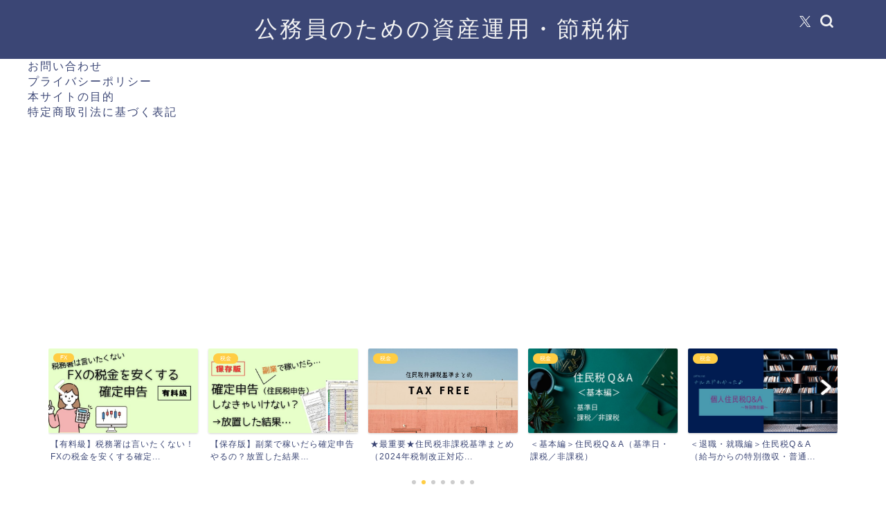

--- FILE ---
content_type: text/html; charset=UTF-8
request_url: https://pkfire.net/blog_start_mono/
body_size: 27559
content:
<!DOCTYPE html>
<html lang="ja">
<head prefix="og: http://ogp.me/ns# fb: http://ogp.me/ns/fb# article: http://ogp.me/ns/article#">
<meta charset="utf-8">
<meta http-equiv="X-UA-Compatible" content="IE=edge">
<meta name="viewport" content="width=device-width, initial-scale=1">
<!-- ここからOGP -->
<meta property="og:type" content="blog">
			<meta property="og:title" content="【初心者用】ブログ始めるのに必要なものをまとめてみた｜公務員のための資産運用・節税術">
		<meta property="og:url" content="https://pkfire.net/blog_start_mono/">
			<meta property="og:description" content="とりあえず、ブログを1年やってみてわかったことを備忘録的にまとめてみました。 これからブログを始めようかなぁと思ってる人">
						<meta property="og:image" content="https://pkfire.net/wp-content/uploads/2021/12/19cdd405714e781749160fddcd9eb4d6.jpg">
	<meta property="og:site_name" content="公務員のための資産運用・節税術">
<meta property="fb:admins" content="">
<meta name="twitter:card" content="summary">
<!-- ここまでOGP --> 

<meta name="description" content="とりあえず、ブログを1年やってみてわかったことを備忘録的にまとめてみました。 これからブログを始めようかなぁと思ってる人">
<link rel="shortcut icon" href="https://pkfire.net/wp-content/themes/jin/favicon.ico">
<link rel="canonical" href="https://pkfire.net/blog_start_mono/">
<title>【初心者用】ブログ始めるのに必要なものをまとめてみた - 公務員のための資産運用・節税術</title>

		<!-- All in One SEO 4.9.3 - aioseo.com -->
	<meta name="description" content="とりあえず、ブログを1年やってみてわかったことを備忘録的にまとめてみました。 これからブログを始めようかなぁと" />
	<meta name="robots" content="max-image-preview:large" />
	<meta name="author" content="pkfire"/>
	<link rel="canonical" href="https://pkfire.net/blog_start_mono/" />
	<meta name="generator" content="All in One SEO (AIOSEO) 4.9.3" />
		<meta property="og:locale" content="ja_JP" />
		<meta property="og:site_name" content="公務員のための資産運用・節税術 - 公務員だって人間だもの…お金増やしてもっと自由に" />
		<meta property="og:type" content="article" />
		<meta property="og:title" content="【初心者用】ブログ始めるのに必要なものをまとめてみた - 公務員のための資産運用・節税術" />
		<meta property="og:description" content="とりあえず、ブログを1年やってみてわかったことを備忘録的にまとめてみました。 これからブログを始めようかなぁと" />
		<meta property="og:url" content="https://pkfire.net/blog_start_mono/" />
		<meta property="og:image" content="https://pkfire.net/wp-content/uploads/2021/12/19cdd405714e781749160fddcd9eb4d6.jpg" />
		<meta property="og:image:secure_url" content="https://pkfire.net/wp-content/uploads/2021/12/19cdd405714e781749160fddcd9eb4d6.jpg" />
		<meta property="og:image:width" content="1000" />
		<meta property="og:image:height" content="643" />
		<meta property="article:published_time" content="2021-12-23T01:22:37+00:00" />
		<meta property="article:modified_time" content="2022-01-15T00:26:01+00:00" />
		<meta property="article:publisher" content="https://www.facebook.com/mxn.jpy/" />
		<meta name="twitter:card" content="summary" />
		<meta name="twitter:site" content="@pkfire_net" />
		<meta name="twitter:title" content="【初心者用】ブログ始めるのに必要なものをまとめてみた - 公務員のための資産運用・節税術" />
		<meta name="twitter:description" content="とりあえず、ブログを1年やってみてわかったことを備忘録的にまとめてみました。 これからブログを始めようかなぁと" />
		<meta name="twitter:creator" content="@pkfire_net" />
		<meta name="twitter:image" content="https://pkfire.net/wp-content/uploads/2021/12/19cdd405714e781749160fddcd9eb4d6.jpg" />
		<script type="application/ld+json" class="aioseo-schema">
			{"@context":"https:\/\/schema.org","@graph":[{"@type":"BlogPosting","@id":"https:\/\/pkfire.net\/blog_start_mono\/#blogposting","name":"\u3010\u521d\u5fc3\u8005\u7528\u3011\u30d6\u30ed\u30b0\u59cb\u3081\u308b\u306e\u306b\u5fc5\u8981\u306a\u3082\u306e\u3092\u307e\u3068\u3081\u3066\u307f\u305f - \u516c\u52d9\u54e1\u306e\u305f\u3081\u306e\u8cc7\u7523\u904b\u7528\u30fb\u7bc0\u7a0e\u8853","headline":"\u3010\u521d\u5fc3\u8005\u7528\u3011\u30d6\u30ed\u30b0\u59cb\u3081\u308b\u306e\u306b\u5fc5\u8981\u306a\u3082\u306e\u3092\u307e\u3068\u3081\u3066\u307f\u305f","author":{"@id":"https:\/\/pkfire.net\/author\/nesser\/#author"},"publisher":{"@id":"https:\/\/pkfire.net\/#person"},"image":{"@type":"ImageObject","url":"https:\/\/pkfire.net\/wp-content\/uploads\/2021\/12\/19cdd405714e781749160fddcd9eb4d6.jpg","width":1000,"height":643,"caption":"\u30d6\u30ed\u30b0\u59cb\u3081\u308b\u306e\u306b\u5fc5\u8981\u306a\u3082\u306e\u307e\u3068\u3081"},"datePublished":"2021-12-23T10:22:37+09:00","dateModified":"2022-01-15T09:26:01+09:00","inLanguage":"ja","mainEntityOfPage":{"@id":"https:\/\/pkfire.net\/blog_start_mono\/#webpage"},"isPartOf":{"@id":"https:\/\/pkfire.net\/blog_start_mono\/#webpage"},"articleSection":"\u7a3c\u3050\u30fb\u526f\u696d, blog, fire, free, Wordpress, \u30c9\u30e1\u30a4\u30f3, \u30d6\u30ed\u30b0, \u30d6\u30ed\u30b0\u3092\u59cb\u3081\u308b, \u30ec\u30f3\u30bf\u30eb\u30b5\u30fc\u30d0\u30fc, \u526f\u53ce\u5165, \u526f\u696d, \u5fc5\u8981\u306a\u3082\u306e, \u6709\u6599\u30c6\u30fc\u30de, \u7121\u6599, \u7279\u8a18\u30d6\u30ed\u30b0, \u8da3\u5473, \u96d1\u8a18\u30d6\u30ed\u30b0"},{"@type":"BreadcrumbList","@id":"https:\/\/pkfire.net\/blog_start_mono\/#breadcrumblist","itemListElement":[{"@type":"ListItem","@id":"https:\/\/pkfire.net#listItem","position":1,"name":"\u30db\u30fc\u30e0","item":"https:\/\/pkfire.net","nextItem":{"@type":"ListItem","@id":"https:\/\/pkfire.net\/category\/earn\/#listItem","name":"\u7a3c\u3050\u30fb\u526f\u696d"}},{"@type":"ListItem","@id":"https:\/\/pkfire.net\/category\/earn\/#listItem","position":2,"name":"\u7a3c\u3050\u30fb\u526f\u696d","item":"https:\/\/pkfire.net\/category\/earn\/","nextItem":{"@type":"ListItem","@id":"https:\/\/pkfire.net\/blog_start_mono\/#listItem","name":"\u3010\u521d\u5fc3\u8005\u7528\u3011\u30d6\u30ed\u30b0\u59cb\u3081\u308b\u306e\u306b\u5fc5\u8981\u306a\u3082\u306e\u3092\u307e\u3068\u3081\u3066\u307f\u305f"},"previousItem":{"@type":"ListItem","@id":"https:\/\/pkfire.net#listItem","name":"\u30db\u30fc\u30e0"}},{"@type":"ListItem","@id":"https:\/\/pkfire.net\/blog_start_mono\/#listItem","position":3,"name":"\u3010\u521d\u5fc3\u8005\u7528\u3011\u30d6\u30ed\u30b0\u59cb\u3081\u308b\u306e\u306b\u5fc5\u8981\u306a\u3082\u306e\u3092\u307e\u3068\u3081\u3066\u307f\u305f","previousItem":{"@type":"ListItem","@id":"https:\/\/pkfire.net\/category\/earn\/#listItem","name":"\u7a3c\u3050\u30fb\u526f\u696d"}}]},{"@type":"Person","@id":"https:\/\/pkfire.net\/#person","name":"\u6c17\u307e\u307e","sameAs":["https:\/\/www.facebook.com\/mxn.jpy\/","https:\/\/twitter.com\/pkfire_net"]},{"@type":"Person","@id":"https:\/\/pkfire.net\/author\/nesser\/#author","url":"https:\/\/pkfire.net\/author\/nesser\/","name":"pkfire","image":{"@type":"ImageObject","@id":"https:\/\/pkfire.net\/blog_start_mono\/#authorImage","url":"https:\/\/secure.gravatar.com\/avatar\/20e6db7083154b97ba12a41ef8f47b9e590d2a6835385fed7ef53f6fe7da66f3?s=96&d=retro&r=g","width":96,"height":96,"caption":"pkfire"}},{"@type":"WebPage","@id":"https:\/\/pkfire.net\/blog_start_mono\/#webpage","url":"https:\/\/pkfire.net\/blog_start_mono\/","name":"\u3010\u521d\u5fc3\u8005\u7528\u3011\u30d6\u30ed\u30b0\u59cb\u3081\u308b\u306e\u306b\u5fc5\u8981\u306a\u3082\u306e\u3092\u307e\u3068\u3081\u3066\u307f\u305f - \u516c\u52d9\u54e1\u306e\u305f\u3081\u306e\u8cc7\u7523\u904b\u7528\u30fb\u7bc0\u7a0e\u8853","description":"\u3068\u308a\u3042\u3048\u305a\u3001\u30d6\u30ed\u30b0\u30921\u5e74\u3084\u3063\u3066\u307f\u3066\u308f\u304b\u3063\u305f\u3053\u3068\u3092\u5099\u5fd8\u9332\u7684\u306b\u307e\u3068\u3081\u3066\u307f\u307e\u3057\u305f\u3002 \u3053\u308c\u304b\u3089\u30d6\u30ed\u30b0\u3092\u59cb\u3081\u3088\u3046\u304b\u306a\u3041\u3068","inLanguage":"ja","isPartOf":{"@id":"https:\/\/pkfire.net\/#website"},"breadcrumb":{"@id":"https:\/\/pkfire.net\/blog_start_mono\/#breadcrumblist"},"author":{"@id":"https:\/\/pkfire.net\/author\/nesser\/#author"},"creator":{"@id":"https:\/\/pkfire.net\/author\/nesser\/#author"},"image":{"@type":"ImageObject","url":"https:\/\/pkfire.net\/wp-content\/uploads\/2021\/12\/19cdd405714e781749160fddcd9eb4d6.jpg","@id":"https:\/\/pkfire.net\/blog_start_mono\/#mainImage","width":1000,"height":643,"caption":"\u30d6\u30ed\u30b0\u59cb\u3081\u308b\u306e\u306b\u5fc5\u8981\u306a\u3082\u306e\u307e\u3068\u3081"},"primaryImageOfPage":{"@id":"https:\/\/pkfire.net\/blog_start_mono\/#mainImage"},"datePublished":"2021-12-23T10:22:37+09:00","dateModified":"2022-01-15T09:26:01+09:00"},{"@type":"WebSite","@id":"https:\/\/pkfire.net\/#website","url":"https:\/\/pkfire.net\/","name":"\u516c\u52d9\u54e1\u306e\u305f\u3081\u306e\u8cc7\u7523\u904b\u7528\u30fb\u7bc0\u7a0e\u8853","description":"\u516c\u52d9\u54e1\u3060\u3063\u3066\u4eba\u9593\u3060\u3082\u306e\u2026\u304a\u91d1\u5897\u3084\u3057\u3066\u3082\u3063\u3068\u81ea\u7531\u306b","inLanguage":"ja","publisher":{"@id":"https:\/\/pkfire.net\/#person"}}]}
		</script>
		<!-- All in One SEO -->

<link rel='dns-prefetch' href='//webfonts.xserver.jp' />
<link rel='dns-prefetch' href='//www.google.com' />
<link rel='dns-prefetch' href='//cdnjs.cloudflare.com' />
<link rel='dns-prefetch' href='//use.fontawesome.com' />
<link rel="alternate" type="application/rss+xml" title="公務員のための資産運用・節税術 &raquo; フィード" href="https://pkfire.net/feed/" />
<link rel="alternate" type="application/rss+xml" title="公務員のための資産運用・節税術 &raquo; コメントフィード" href="https://pkfire.net/comments/feed/" />
<link rel="alternate" type="application/rss+xml" title="公務員のための資産運用・節税術 &raquo; 【初心者用】ブログ始めるのに必要なものをまとめてみた のコメントのフィード" href="https://pkfire.net/blog_start_mono/feed/" />
<link rel="alternate" title="oEmbed (JSON)" type="application/json+oembed" href="https://pkfire.net/wp-json/oembed/1.0/embed?url=https%3A%2F%2Fpkfire.net%2Fblog_start_mono%2F" />
<link rel="alternate" title="oEmbed (XML)" type="text/xml+oembed" href="https://pkfire.net/wp-json/oembed/1.0/embed?url=https%3A%2F%2Fpkfire.net%2Fblog_start_mono%2F&#038;format=xml" />
<style id='wp-img-auto-sizes-contain-inline-css' type='text/css'>
img:is([sizes=auto i],[sizes^="auto," i]){contain-intrinsic-size:3000px 1500px}
/*# sourceURL=wp-img-auto-sizes-contain-inline-css */
</style>
<style id='wp-emoji-styles-inline-css' type='text/css'>

	img.wp-smiley, img.emoji {
		display: inline !important;
		border: none !important;
		box-shadow: none !important;
		height: 1em !important;
		width: 1em !important;
		margin: 0 0.07em !important;
		vertical-align: -0.1em !important;
		background: none !important;
		padding: 0 !important;
	}
/*# sourceURL=wp-emoji-styles-inline-css */
</style>
<style id='wp-block-library-inline-css' type='text/css'>
:root{--wp-block-synced-color:#7a00df;--wp-block-synced-color--rgb:122,0,223;--wp-bound-block-color:var(--wp-block-synced-color);--wp-editor-canvas-background:#ddd;--wp-admin-theme-color:#007cba;--wp-admin-theme-color--rgb:0,124,186;--wp-admin-theme-color-darker-10:#006ba1;--wp-admin-theme-color-darker-10--rgb:0,107,160.5;--wp-admin-theme-color-darker-20:#005a87;--wp-admin-theme-color-darker-20--rgb:0,90,135;--wp-admin-border-width-focus:2px}@media (min-resolution:192dpi){:root{--wp-admin-border-width-focus:1.5px}}.wp-element-button{cursor:pointer}:root .has-very-light-gray-background-color{background-color:#eee}:root .has-very-dark-gray-background-color{background-color:#313131}:root .has-very-light-gray-color{color:#eee}:root .has-very-dark-gray-color{color:#313131}:root .has-vivid-green-cyan-to-vivid-cyan-blue-gradient-background{background:linear-gradient(135deg,#00d084,#0693e3)}:root .has-purple-crush-gradient-background{background:linear-gradient(135deg,#34e2e4,#4721fb 50%,#ab1dfe)}:root .has-hazy-dawn-gradient-background{background:linear-gradient(135deg,#faaca8,#dad0ec)}:root .has-subdued-olive-gradient-background{background:linear-gradient(135deg,#fafae1,#67a671)}:root .has-atomic-cream-gradient-background{background:linear-gradient(135deg,#fdd79a,#004a59)}:root .has-nightshade-gradient-background{background:linear-gradient(135deg,#330968,#31cdcf)}:root .has-midnight-gradient-background{background:linear-gradient(135deg,#020381,#2874fc)}:root{--wp--preset--font-size--normal:16px;--wp--preset--font-size--huge:42px}.has-regular-font-size{font-size:1em}.has-larger-font-size{font-size:2.625em}.has-normal-font-size{font-size:var(--wp--preset--font-size--normal)}.has-huge-font-size{font-size:var(--wp--preset--font-size--huge)}.has-text-align-center{text-align:center}.has-text-align-left{text-align:left}.has-text-align-right{text-align:right}.has-fit-text{white-space:nowrap!important}#end-resizable-editor-section{display:none}.aligncenter{clear:both}.items-justified-left{justify-content:flex-start}.items-justified-center{justify-content:center}.items-justified-right{justify-content:flex-end}.items-justified-space-between{justify-content:space-between}.screen-reader-text{border:0;clip-path:inset(50%);height:1px;margin:-1px;overflow:hidden;padding:0;position:absolute;width:1px;word-wrap:normal!important}.screen-reader-text:focus{background-color:#ddd;clip-path:none;color:#444;display:block;font-size:1em;height:auto;left:5px;line-height:normal;padding:15px 23px 14px;text-decoration:none;top:5px;width:auto;z-index:100000}html :where(.has-border-color){border-style:solid}html :where([style*=border-top-color]){border-top-style:solid}html :where([style*=border-right-color]){border-right-style:solid}html :where([style*=border-bottom-color]){border-bottom-style:solid}html :where([style*=border-left-color]){border-left-style:solid}html :where([style*=border-width]){border-style:solid}html :where([style*=border-top-width]){border-top-style:solid}html :where([style*=border-right-width]){border-right-style:solid}html :where([style*=border-bottom-width]){border-bottom-style:solid}html :where([style*=border-left-width]){border-left-style:solid}html :where(img[class*=wp-image-]){height:auto;max-width:100%}:where(figure){margin:0 0 1em}html :where(.is-position-sticky){--wp-admin--admin-bar--position-offset:var(--wp-admin--admin-bar--height,0px)}@media screen and (max-width:600px){html :where(.is-position-sticky){--wp-admin--admin-bar--position-offset:0px}}

/*# sourceURL=wp-block-library-inline-css */
</style><style id='global-styles-inline-css' type='text/css'>
:root{--wp--preset--aspect-ratio--square: 1;--wp--preset--aspect-ratio--4-3: 4/3;--wp--preset--aspect-ratio--3-4: 3/4;--wp--preset--aspect-ratio--3-2: 3/2;--wp--preset--aspect-ratio--2-3: 2/3;--wp--preset--aspect-ratio--16-9: 16/9;--wp--preset--aspect-ratio--9-16: 9/16;--wp--preset--color--black: #000000;--wp--preset--color--cyan-bluish-gray: #abb8c3;--wp--preset--color--white: #ffffff;--wp--preset--color--pale-pink: #f78da7;--wp--preset--color--vivid-red: #cf2e2e;--wp--preset--color--luminous-vivid-orange: #ff6900;--wp--preset--color--luminous-vivid-amber: #fcb900;--wp--preset--color--light-green-cyan: #7bdcb5;--wp--preset--color--vivid-green-cyan: #00d084;--wp--preset--color--pale-cyan-blue: #8ed1fc;--wp--preset--color--vivid-cyan-blue: #0693e3;--wp--preset--color--vivid-purple: #9b51e0;--wp--preset--gradient--vivid-cyan-blue-to-vivid-purple: linear-gradient(135deg,rgb(6,147,227) 0%,rgb(155,81,224) 100%);--wp--preset--gradient--light-green-cyan-to-vivid-green-cyan: linear-gradient(135deg,rgb(122,220,180) 0%,rgb(0,208,130) 100%);--wp--preset--gradient--luminous-vivid-amber-to-luminous-vivid-orange: linear-gradient(135deg,rgb(252,185,0) 0%,rgb(255,105,0) 100%);--wp--preset--gradient--luminous-vivid-orange-to-vivid-red: linear-gradient(135deg,rgb(255,105,0) 0%,rgb(207,46,46) 100%);--wp--preset--gradient--very-light-gray-to-cyan-bluish-gray: linear-gradient(135deg,rgb(238,238,238) 0%,rgb(169,184,195) 100%);--wp--preset--gradient--cool-to-warm-spectrum: linear-gradient(135deg,rgb(74,234,220) 0%,rgb(151,120,209) 20%,rgb(207,42,186) 40%,rgb(238,44,130) 60%,rgb(251,105,98) 80%,rgb(254,248,76) 100%);--wp--preset--gradient--blush-light-purple: linear-gradient(135deg,rgb(255,206,236) 0%,rgb(152,150,240) 100%);--wp--preset--gradient--blush-bordeaux: linear-gradient(135deg,rgb(254,205,165) 0%,rgb(254,45,45) 50%,rgb(107,0,62) 100%);--wp--preset--gradient--luminous-dusk: linear-gradient(135deg,rgb(255,203,112) 0%,rgb(199,81,192) 50%,rgb(65,88,208) 100%);--wp--preset--gradient--pale-ocean: linear-gradient(135deg,rgb(255,245,203) 0%,rgb(182,227,212) 50%,rgb(51,167,181) 100%);--wp--preset--gradient--electric-grass: linear-gradient(135deg,rgb(202,248,128) 0%,rgb(113,206,126) 100%);--wp--preset--gradient--midnight: linear-gradient(135deg,rgb(2,3,129) 0%,rgb(40,116,252) 100%);--wp--preset--font-size--small: 13px;--wp--preset--font-size--medium: 20px;--wp--preset--font-size--large: 36px;--wp--preset--font-size--x-large: 42px;--wp--preset--spacing--20: 0.44rem;--wp--preset--spacing--30: 0.67rem;--wp--preset--spacing--40: 1rem;--wp--preset--spacing--50: 1.5rem;--wp--preset--spacing--60: 2.25rem;--wp--preset--spacing--70: 3.38rem;--wp--preset--spacing--80: 5.06rem;--wp--preset--shadow--natural: 6px 6px 9px rgba(0, 0, 0, 0.2);--wp--preset--shadow--deep: 12px 12px 50px rgba(0, 0, 0, 0.4);--wp--preset--shadow--sharp: 6px 6px 0px rgba(0, 0, 0, 0.2);--wp--preset--shadow--outlined: 6px 6px 0px -3px rgb(255, 255, 255), 6px 6px rgb(0, 0, 0);--wp--preset--shadow--crisp: 6px 6px 0px rgb(0, 0, 0);}:where(.is-layout-flex){gap: 0.5em;}:where(.is-layout-grid){gap: 0.5em;}body .is-layout-flex{display: flex;}.is-layout-flex{flex-wrap: wrap;align-items: center;}.is-layout-flex > :is(*, div){margin: 0;}body .is-layout-grid{display: grid;}.is-layout-grid > :is(*, div){margin: 0;}:where(.wp-block-columns.is-layout-flex){gap: 2em;}:where(.wp-block-columns.is-layout-grid){gap: 2em;}:where(.wp-block-post-template.is-layout-flex){gap: 1.25em;}:where(.wp-block-post-template.is-layout-grid){gap: 1.25em;}.has-black-color{color: var(--wp--preset--color--black) !important;}.has-cyan-bluish-gray-color{color: var(--wp--preset--color--cyan-bluish-gray) !important;}.has-white-color{color: var(--wp--preset--color--white) !important;}.has-pale-pink-color{color: var(--wp--preset--color--pale-pink) !important;}.has-vivid-red-color{color: var(--wp--preset--color--vivid-red) !important;}.has-luminous-vivid-orange-color{color: var(--wp--preset--color--luminous-vivid-orange) !important;}.has-luminous-vivid-amber-color{color: var(--wp--preset--color--luminous-vivid-amber) !important;}.has-light-green-cyan-color{color: var(--wp--preset--color--light-green-cyan) !important;}.has-vivid-green-cyan-color{color: var(--wp--preset--color--vivid-green-cyan) !important;}.has-pale-cyan-blue-color{color: var(--wp--preset--color--pale-cyan-blue) !important;}.has-vivid-cyan-blue-color{color: var(--wp--preset--color--vivid-cyan-blue) !important;}.has-vivid-purple-color{color: var(--wp--preset--color--vivid-purple) !important;}.has-black-background-color{background-color: var(--wp--preset--color--black) !important;}.has-cyan-bluish-gray-background-color{background-color: var(--wp--preset--color--cyan-bluish-gray) !important;}.has-white-background-color{background-color: var(--wp--preset--color--white) !important;}.has-pale-pink-background-color{background-color: var(--wp--preset--color--pale-pink) !important;}.has-vivid-red-background-color{background-color: var(--wp--preset--color--vivid-red) !important;}.has-luminous-vivid-orange-background-color{background-color: var(--wp--preset--color--luminous-vivid-orange) !important;}.has-luminous-vivid-amber-background-color{background-color: var(--wp--preset--color--luminous-vivid-amber) !important;}.has-light-green-cyan-background-color{background-color: var(--wp--preset--color--light-green-cyan) !important;}.has-vivid-green-cyan-background-color{background-color: var(--wp--preset--color--vivid-green-cyan) !important;}.has-pale-cyan-blue-background-color{background-color: var(--wp--preset--color--pale-cyan-blue) !important;}.has-vivid-cyan-blue-background-color{background-color: var(--wp--preset--color--vivid-cyan-blue) !important;}.has-vivid-purple-background-color{background-color: var(--wp--preset--color--vivid-purple) !important;}.has-black-border-color{border-color: var(--wp--preset--color--black) !important;}.has-cyan-bluish-gray-border-color{border-color: var(--wp--preset--color--cyan-bluish-gray) !important;}.has-white-border-color{border-color: var(--wp--preset--color--white) !important;}.has-pale-pink-border-color{border-color: var(--wp--preset--color--pale-pink) !important;}.has-vivid-red-border-color{border-color: var(--wp--preset--color--vivid-red) !important;}.has-luminous-vivid-orange-border-color{border-color: var(--wp--preset--color--luminous-vivid-orange) !important;}.has-luminous-vivid-amber-border-color{border-color: var(--wp--preset--color--luminous-vivid-amber) !important;}.has-light-green-cyan-border-color{border-color: var(--wp--preset--color--light-green-cyan) !important;}.has-vivid-green-cyan-border-color{border-color: var(--wp--preset--color--vivid-green-cyan) !important;}.has-pale-cyan-blue-border-color{border-color: var(--wp--preset--color--pale-cyan-blue) !important;}.has-vivid-cyan-blue-border-color{border-color: var(--wp--preset--color--vivid-cyan-blue) !important;}.has-vivid-purple-border-color{border-color: var(--wp--preset--color--vivid-purple) !important;}.has-vivid-cyan-blue-to-vivid-purple-gradient-background{background: var(--wp--preset--gradient--vivid-cyan-blue-to-vivid-purple) !important;}.has-light-green-cyan-to-vivid-green-cyan-gradient-background{background: var(--wp--preset--gradient--light-green-cyan-to-vivid-green-cyan) !important;}.has-luminous-vivid-amber-to-luminous-vivid-orange-gradient-background{background: var(--wp--preset--gradient--luminous-vivid-amber-to-luminous-vivid-orange) !important;}.has-luminous-vivid-orange-to-vivid-red-gradient-background{background: var(--wp--preset--gradient--luminous-vivid-orange-to-vivid-red) !important;}.has-very-light-gray-to-cyan-bluish-gray-gradient-background{background: var(--wp--preset--gradient--very-light-gray-to-cyan-bluish-gray) !important;}.has-cool-to-warm-spectrum-gradient-background{background: var(--wp--preset--gradient--cool-to-warm-spectrum) !important;}.has-blush-light-purple-gradient-background{background: var(--wp--preset--gradient--blush-light-purple) !important;}.has-blush-bordeaux-gradient-background{background: var(--wp--preset--gradient--blush-bordeaux) !important;}.has-luminous-dusk-gradient-background{background: var(--wp--preset--gradient--luminous-dusk) !important;}.has-pale-ocean-gradient-background{background: var(--wp--preset--gradient--pale-ocean) !important;}.has-electric-grass-gradient-background{background: var(--wp--preset--gradient--electric-grass) !important;}.has-midnight-gradient-background{background: var(--wp--preset--gradient--midnight) !important;}.has-small-font-size{font-size: var(--wp--preset--font-size--small) !important;}.has-medium-font-size{font-size: var(--wp--preset--font-size--medium) !important;}.has-large-font-size{font-size: var(--wp--preset--font-size--large) !important;}.has-x-large-font-size{font-size: var(--wp--preset--font-size--x-large) !important;}
/*# sourceURL=global-styles-inline-css */
</style>

<style id='classic-theme-styles-inline-css' type='text/css'>
/*! This file is auto-generated */
.wp-block-button__link{color:#fff;background-color:#32373c;border-radius:9999px;box-shadow:none;text-decoration:none;padding:calc(.667em + 2px) calc(1.333em + 2px);font-size:1.125em}.wp-block-file__button{background:#32373c;color:#fff;text-decoration:none}
/*# sourceURL=/wp-includes/css/classic-themes.min.css */
</style>
<link rel='stylesheet' id='contact-form-7-css' href='https://pkfire.net/wp-content/plugins/contact-form-7/includes/css/styles.css?ver=6.1.4' type='text/css' media='all' />
<link rel='stylesheet' id='theme-style-css' href='https://pkfire.net/wp-content/themes/jin/style.css?ver=6.9' type='text/css' media='all' />
<link rel='stylesheet' id='fontawesome-style-css' href='https://use.fontawesome.com/releases/v5.6.3/css/all.css?ver=6.9' type='text/css' media='all' />
<link rel='stylesheet' id='swiper-style-css' href='https://cdnjs.cloudflare.com/ajax/libs/Swiper/4.0.7/css/swiper.min.css?ver=6.9' type='text/css' media='all' />
<link rel='stylesheet' id='fancybox-css' href='https://pkfire.net/wp-content/plugins/easy-fancybox/fancybox/1.5.4/jquery.fancybox.min.css?ver=6.9' type='text/css' media='screen' />
<style id='fancybox-inline-css' type='text/css'>
#fancybox-outer{background:#ffffff}#fancybox-content{background:#ffffff;border-color:#ffffff;color:#000000;}#fancybox-title,#fancybox-title-float-main{color:#fff}
/*# sourceURL=fancybox-inline-css */
</style>
<link rel='stylesheet' id='wp-block-paragraph-css' href='https://pkfire.net/wp-includes/blocks/paragraph/style.min.css?ver=6.9' type='text/css' media='all' />
<link rel='stylesheet' id='wp-block-heading-css' href='https://pkfire.net/wp-includes/blocks/heading/style.min.css?ver=6.9' type='text/css' media='all' />
<link rel='stylesheet' id='wp-block-table-css' href='https://pkfire.net/wp-includes/blocks/table/style.min.css?ver=6.9' type='text/css' media='all' />
<link rel='stylesheet' id='wp-block-separator-css' href='https://pkfire.net/wp-includes/blocks/separator/style.min.css?ver=6.9' type='text/css' media='all' />
<link rel='stylesheet' id='wp-block-image-css' href='https://pkfire.net/wp-includes/blocks/image/style.min.css?ver=6.9' type='text/css' media='all' />
<script type="text/javascript" src="https://pkfire.net/wp-includes/js/jquery/jquery.min.js?ver=3.7.1" id="jquery-core-js"></script>
<script type="text/javascript" src="https://pkfire.net/wp-includes/js/jquery/jquery-migrate.min.js?ver=3.4.1" id="jquery-migrate-js"></script>
<script type="text/javascript" src="//webfonts.xserver.jp/js/xserverv3.js?fadein=0&amp;ver=2.0.9" id="typesquare_std-js"></script>
<link rel="https://api.w.org/" href="https://pkfire.net/wp-json/" /><link rel="alternate" title="JSON" type="application/json" href="https://pkfire.net/wp-json/wp/v2/posts/2930" /><link rel='shortlink' href='https://pkfire.net/?p=2930' />
	<style type="text/css">
		#wrapper {
			background-color: #ffffff;
			background-image: url();
					}

		.related-entry-headline-text span:before,
		#comment-title span:before,
		#reply-title span:before {
			background-color: #3b4675;
			border-color: #3b4675 !important;
		}

		#breadcrumb:after,
		#page-top a {
			background-color: #3b4675;
		}

		footer {
			background-color: #3b4675;
		}

		.footer-inner a,
		#copyright,
		#copyright-center {
			border-color: #fff !important;
			color: #fff !important;
		}

		#footer-widget-area {
			border-color: #fff !important;
		}

		.page-top-footer a {
			color: #3b4675 !important;
		}

		#breadcrumb ul li,
		#breadcrumb ul li a {
			color: #3b4675 !important;
		}

		body,
		a,
		a:link,
		a:visited,
		.my-profile,
		.widgettitle,
		.tabBtn-mag label {
			color: #3b4675;
		}

		a:hover {
			color: #008db7;
		}

		.widget_nav_menu ul>li>a:before,
		.widget_categories ul>li>a:before,
		.widget_pages ul>li>a:before,
		.widget_recent_entries ul>li>a:before,
		.widget_archive ul>li>a:before,
		.widget_archive form:after,
		.widget_categories form:after,
		.widget_nav_menu ul>li>ul.sub-menu>li>a:before,
		.widget_categories ul>li>.children>li>a:before,
		.widget_pages ul>li>.children>li>a:before,
		.widget_nav_menu ul>li>ul.sub-menu>li>ul.sub-menu li>a:before,
		.widget_categories ul>li>.children>li>.children li>a:before,
		.widget_pages ul>li>.children>li>.children li>a:before {
			color: #3b4675;
		}

		.widget_nav_menu ul .sub-menu .sub-menu li a:before {
			background-color: #3b4675 !important;
		}

		.d--labeling-act-border {
			border-color: rgba(59, 70, 117, 0.18);
		}

		.c--labeling-act.d--labeling-act-solid {
			background-color: rgba(59, 70, 117, 0.06);
		}

		.a--labeling-act {
			color: rgba(59, 70, 117, 0.6);
		}

		.a--labeling-small-act span {
			background-color: rgba(59, 70, 117, 0.21);
		}

		.c--labeling-act.d--labeling-act-strong {
			background-color: rgba(59, 70, 117, 0.045);
		}

		.d--labeling-act-strong .a--labeling-act {
			color: rgba(59, 70, 117, 0.75);
		}


		footer .footer-widget,
		footer .footer-widget a,
		footer .footer-widget ul li,
		.footer-widget.widget_nav_menu ul>li>a:before,
		.footer-widget.widget_categories ul>li>a:before,
		.footer-widget.widget_recent_entries ul>li>a:before,
		.footer-widget.widget_pages ul>li>a:before,
		.footer-widget.widget_archive ul>li>a:before,
		footer .widget_tag_cloud .tagcloud a:before {
			color: #fff !important;
			border-color: #fff !important;
		}

		footer .footer-widget .widgettitle {
			color: #fff !important;
			border-color: #ffcd44 !important;
		}

		footer .widget_nav_menu ul .children .children li a:before,
		footer .widget_categories ul .children .children li a:before,
		footer .widget_nav_menu ul .sub-menu .sub-menu li a:before {
			background-color: #fff !important;
		}

		#drawernav a:hover,
		.post-list-title,
		#prev-next p,
		#toc_container .toc_list li a {
			color: #3b4675 !important;
		}

		#header-box {
			background-color: #3b4675;
		}

		@media (min-width: 768px) {

			#header-box .header-box10-bg:before,
			#header-box .header-box11-bg:before {
				border-radius: 2px;
			}
		}

		@media (min-width: 768px) {
			.top-image-meta {
				margin-top: calc(0px - 30px);
			}
		}

		@media (min-width: 1200px) {
			.top-image-meta {
				margin-top: calc(0px);
			}
		}

		.pickup-contents:before {
			background-color: #3b4675 !important;
		}

		.main-image-text {
			color: #5e6c77;
		}

		.main-image-text-sub {
			color: #5e6c77;
		}

		@media (min-width: 481px) {
			#site-info {
				padding-top: 20px !important;
				padding-bottom: 20px !important;
			}
		}

		#site-info span a {
			color: #f4f4f4 !important;
		}

		#headmenu .headsns .line a svg {
			fill: #f4f4f4 !important;
		}

		#headmenu .headsns a,
		#headmenu {
			color: #f4f4f4 !important;
			border-color: #f4f4f4 !important;
		}

		.profile-follow .line-sns a svg {
			fill: #3b4675 !important;
		}

		.profile-follow .line-sns a:hover svg {
			fill: #ffcd44 !important;
		}

		.profile-follow a {
			color: #3b4675 !important;
			border-color: #3b4675 !important;
		}

		.profile-follow a:hover,
		#headmenu .headsns a:hover {
			color: #ffcd44 !important;
			border-color: #ffcd44 !important;
		}

		.search-box:hover {
			color: #ffcd44 !important;
			border-color: #ffcd44 !important;
		}

		#header #headmenu .headsns .line a:hover svg {
			fill: #ffcd44 !important;
		}

		.cps-icon-bar,
		#navtoggle:checked+.sp-menu-open .cps-icon-bar {
			background-color: #f4f4f4;
		}

		#nav-container {
			background-color: #ffffff;
		}

		.menu-box .menu-item svg {
			fill: #f4f4f4;
		}

		#drawernav ul.menu-box>li>a,
		#drawernav2 ul.menu-box>li>a,
		#drawernav3 ul.menu-box>li>a,
		#drawernav4 ul.menu-box>li>a,
		#drawernav5 ul.menu-box>li>a,
		#drawernav ul.menu-box>li.menu-item-has-children:after,
		#drawernav2 ul.menu-box>li.menu-item-has-children:after,
		#drawernav3 ul.menu-box>li.menu-item-has-children:after,
		#drawernav4 ul.menu-box>li.menu-item-has-children:after,
		#drawernav5 ul.menu-box>li.menu-item-has-children:after {
			color: #f4f4f4 !important;
		}

		#drawernav ul.menu-box li a,
		#drawernav2 ul.menu-box li a,
		#drawernav3 ul.menu-box li a,
		#drawernav4 ul.menu-box li a,
		#drawernav5 ul.menu-box li a {
			font-size: 12px !important;
		}

		#drawernav3 ul.menu-box>li {
			color: #3b4675 !important;
		}

		#drawernav4 .menu-box>.menu-item>a:after,
		#drawernav3 .menu-box>.menu-item>a:after,
		#drawernav .menu-box>.menu-item>a:after {
			background-color: #f4f4f4 !important;
		}

		#drawernav2 .menu-box>.menu-item:hover,
		#drawernav5 .menu-box>.menu-item:hover {
			border-top-color: #3b4675 !important;
		}

		.cps-info-bar a {
			background-color: #ffcd44 !important;
		}

		@media (min-width: 768px) {
			.post-list-mag .post-list-item:not(:nth-child(2n)) {
				margin-right: 2.6%;
			}
		}

		@media (min-width: 768px) {

			#tab-1:checked~.tabBtn-mag li [for="tab-1"]:after,
			#tab-2:checked~.tabBtn-mag li [for="tab-2"]:after,
			#tab-3:checked~.tabBtn-mag li [for="tab-3"]:after,
			#tab-4:checked~.tabBtn-mag li [for="tab-4"]:after {
				border-top-color: #3b4675 !important;
			}

			.tabBtn-mag label {
				border-bottom-color: #3b4675 !important;
			}
		}

		#tab-1:checked~.tabBtn-mag li [for="tab-1"],
		#tab-2:checked~.tabBtn-mag li [for="tab-2"],
		#tab-3:checked~.tabBtn-mag li [for="tab-3"],
		#tab-4:checked~.tabBtn-mag li [for="tab-4"],
		#prev-next a.next:after,
		#prev-next a.prev:after,
		.more-cat-button a:hover span:before {
			background-color: #3b4675 !important;
		}


		.swiper-slide .post-list-cat,
		.post-list-mag .post-list-cat,
		.post-list-mag3col .post-list-cat,
		.post-list-mag-sp1col .post-list-cat,
		.swiper-pagination-bullet-active,
		.pickup-cat,
		.post-list .post-list-cat,
		#breadcrumb .bcHome a:hover span:before,
		.popular-item:nth-child(1) .pop-num,
		.popular-item:nth-child(2) .pop-num,
		.popular-item:nth-child(3) .pop-num {
			background-color: #ffcd44 !important;
		}

		.sidebar-btn a,
		.profile-sns-menu {
			background-color: #ffcd44 !important;
		}

		.sp-sns-menu a,
		.pickup-contents-box a:hover .pickup-title {
			border-color: #3b4675 !important;
			color: #3b4675 !important;
		}

		.pro-line svg {
			fill: #3b4675 !important;
		}

		.cps-post-cat a,
		.meta-cat,
		.popular-cat {
			background-color: #ffcd44 !important;
			border-color: #ffcd44 !important;
		}

		.tagicon,
		.tag-box a,
		#toc_container .toc_list>li,
		#toc_container .toc_title {
			color: #3b4675 !important;
		}

		.widget_tag_cloud a::before {
			color: #3b4675 !important;
		}

		.tag-box a,
		#toc_container:before {
			border-color: #3b4675 !important;
		}

		.cps-post-cat a:hover {
			color: #008db7 !important;
		}

		.pagination li:not([class*="current"]) a:hover,
		.widget_tag_cloud a:hover {
			background-color: #3b4675 !important;
		}

		.pagination li:not([class*="current"]) a:hover {
			opacity: 0.5 !important;
		}

		.pagination li.current a {
			background-color: #3b4675 !important;
			border-color: #3b4675 !important;
		}

		.nextpage a:hover span {
			color: #3b4675 !important;
			border-color: #3b4675 !important;
		}

		.cta-content:before {
			background-color: #2294d6 !important;
		}

		.cta-text,
		.info-title {
			color: #fff !important;
		}

		#footer-widget-area.footer_style1 .widgettitle {
			border-color: #ffcd44 !important;
		}

		.sidebar_style1 .widgettitle,
		.sidebar_style5 .widgettitle {
			border-color: #3b4675 !important;
		}

		.sidebar_style2 .widgettitle,
		.sidebar_style4 .widgettitle,
		.sidebar_style6 .widgettitle,
		#home-bottom-widget .widgettitle,
		#home-top-widget .widgettitle,
		#post-bottom-widget .widgettitle,
		#post-top-widget .widgettitle {
			background-color: #3b4675 !important;
		}

		#home-bottom-widget .widget_search .search-box input[type="submit"],
		#home-top-widget .widget_search .search-box input[type="submit"],
		#post-bottom-widget .widget_search .search-box input[type="submit"],
		#post-top-widget .widget_search .search-box input[type="submit"] {
			background-color: #ffcd44 !important;
		}

		.tn-logo-size {
			font-size: 240% !important;
		}

		@media (min-width: 481px) {
			.tn-logo-size img {
				width: calc(240%*0.5) !important;
			}
		}

		@media (min-width: 768px) {
			.tn-logo-size img {
				width: calc(240%*2.2) !important;
			}
		}

		@media (min-width: 1200px) {
			.tn-logo-size img {
				width: 240% !important;
			}
		}

		.sp-logo-size {
			font-size: 120% !important;
		}

		.sp-logo-size img {
			width: 120% !important;
		}

		.cps-post-main ul>li:before,
		.cps-post-main ol>li:before {
			background-color: #ffcd44 !important;
		}

		.profile-card .profile-title {
			background-color: #3b4675 !important;
		}

		.profile-card {
			border-color: #3b4675 !important;
		}

		.cps-post-main a {
			color: #008db7;
		}

		.cps-post-main .marker {
			background: -webkit-linear-gradient(transparent 60%, #ffe2e2 0%);
			background: linear-gradient(transparent 60%, #ffe2e2 0%);
		}

		.cps-post-main .marker2 {
			background: -webkit-linear-gradient(transparent 60%, #a9eaf2 0%);
			background: linear-gradient(transparent 60%, #a9eaf2 0%);
		}

		.cps-post-main .jic-sc {
			color: #e9546b;
		}


		.simple-box1 {
			border-color: #51a5d6 !important;
		}

		.simple-box2 {
			border-color: #7dd5f2 !important;
		}

		.simple-box3 {
			border-color: #2294d6 !important;
		}

		.simple-box4 {
			border-color: #7badd8 !important;
		}

		.simple-box4:before {
			background-color: #7badd8;
		}

		.simple-box5 {
			border-color: #a2dbf9 !important;
		}

		.simple-box5:before {
			background-color: #a2dbf9;
		}

		.simple-box6 {
			background-color: #fffdef !important;
		}

		.simple-box7 {
			border-color: #def1f9 !important;
		}

		.simple-box7:before {
			background-color: #def1f9 !important;
		}

		.simple-box8 {
			border-color: #96ddc1 !important;
		}

		.simple-box8:before {
			background-color: #96ddc1 !important;
		}

		.simple-box9:before {
			background-color: #e1c0e8 !important;
		}

		.simple-box9:after {
			border-color: #e1c0e8 #e1c0e8 #fff #fff !important;
		}

		.kaisetsu-box1:before,
		.kaisetsu-box1-title {
			background-color: #9ea9ff !important;
		}

		.kaisetsu-box2 {
			border-color: #89c2f4 !important;
		}

		.kaisetsu-box2-title {
			background-color: #89c2f4 !important;
		}

		.kaisetsu-box4 {
			border-color: #91ceea !important;
		}

		.kaisetsu-box4-title {
			background-color: #91ceea !important;
		}

		.kaisetsu-box5:before {
			background-color: #57b3ba !important;
		}

		.kaisetsu-box5-title {
			background-color: #57b3ba !important;
		}

		.concept-box1 {
			border-color: #85db8f !important;
		}

		.concept-box1:after {
			background-color: #85db8f !important;
		}

		.concept-box1:before {
			content: "ポイント" !important;
			color: #85db8f !important;
		}

		.concept-box2 {
			border-color: #f7cf6a !important;
		}

		.concept-box2:after {
			background-color: #f7cf6a !important;
		}

		.concept-box2:before {
			content: "注意点" !important;
			color: #f7cf6a !important;
		}

		.concept-box3 {
			border-color: #86cee8 !important;
		}

		.concept-box3:after {
			background-color: #86cee8 !important;
		}

		.concept-box3:before {
			content: "メリット" !important;
			color: #86cee8 !important;
		}

		.concept-box4 {
			border-color: #ed8989 !important;
		}

		.concept-box4:after {
			background-color: #ed8989 !important;
		}

		.concept-box4:before {
			content: "デメリット" !important;
			color: #ed8989 !important;
		}

		.concept-box5 {
			border-color: #9e9e9e !important;
		}

		.concept-box5:after {
			background-color: #9e9e9e !important;
		}

		.concept-box5:before {
			content: "参考" !important;
			color: #9e9e9e !important;
		}

		.concept-box6 {
			border-color: #8eaced !important;
		}

		.concept-box6:after {
			background-color: #8eaced !important;
		}

		.concept-box6:before {
			content: "メモ" !important;
			color: #8eaced !important;
		}

		.innerlink-box1,
		.blog-card {
			border-color: #6492f4 !important;
		}

		.innerlink-box1-title {
			background-color: #6492f4 !important;
			border-color: #6492f4 !important;
		}

		.innerlink-box1:before,
		.blog-card-hl-box {
			background-color: #6492f4 !important;
		}

		.jin-ac-box01-title::after {
			color: #3b4675;
		}

		.color-button01 a,
		.color-button01 a:hover,
		.color-button01:before {
			background-color: #2294d6 !important;
		}

		.top-image-btn-color a,
		.top-image-btn-color a:hover,
		.top-image-btn-color:before {
			background-color: #ffcd44 !important;
		}

		.color-button02 a,
		.color-button02 a:hover,
		.color-button02:before {
			background-color: #ff6868 !important;
		}

		.color-button01-big a,
		.color-button01-big a:hover,
		.color-button01-big:before {
			background-color: #ff6768 !important;
		}

		.color-button01-big a,
		.color-button01-big:before {
			border-radius: 5px !important;
		}

		.color-button01-big a {
			padding-top: 20px !important;
			padding-bottom: 20px !important;
		}

		.color-button02-big a,
		.color-button02-big a:hover,
		.color-button02-big:before {
			background-color: #3b9dd6 !important;
		}

		.color-button02-big a,
		.color-button02-big:before {
			border-radius: 40px !important;
		}

		.color-button02-big a {
			padding-top: 20px !important;
			padding-bottom: 20px !important;
		}

		.color-button01-big {
			width: 75% !important;
		}

		.color-button02-big {
			width: 75% !important;
		}

		.top-image-btn-color a:hover,
		.color-button01 a:hover,
		.color-button02 a:hover,
		.color-button01-big a:hover,
		.color-button02-big a:hover {
			opacity: 1;
		}

		.h2-style01 h2,
		.h2-style02 h2:before,
		.h2-style03 h2,
		.h2-style04 h2:before,
		.h2-style05 h2,
		.h2-style07 h2:before,
		.h2-style07 h2:after,
		.h3-style03 h3:before,
		.h3-style02 h3:before,
		.h3-style05 h3:before,
		.h3-style07 h3:before,
		.h2-style08 h2:after,
		.h2-style10 h2:before,
		.h2-style10 h2:after,
		.h3-style02 h3:after,
		.h4-style02 h4:before {
			background-color: #3b4675 !important;
		}

		.h3-style01 h3,
		.h3-style04 h3,
		.h3-style05 h3,
		.h3-style06 h3,
		.h4-style01 h4,
		.h2-style02 h2,
		.h2-style08 h2,
		.h2-style08 h2:before,
		.h2-style09 h2,
		.h4-style03 h4 {
			border-color: #3b4675 !important;
		}

		.h2-style05 h2:before {
			border-top-color: #3b4675 !important;
		}

		.h2-style06 h2:before,
		.sidebar_style3 .widgettitle:after {
			background-image: linear-gradient(-45deg,
					transparent 25%,
					#3b4675 25%,
					#3b4675 50%,
					transparent 50%,
					transparent 75%,
					#3b4675 75%,
					#3b4675);
		}

		.jin-h2-icons.h2-style02 h2 .jic:before,
		.jin-h2-icons.h2-style04 h2 .jic:before,
		.jin-h2-icons.h2-style06 h2 .jic:before,
		.jin-h2-icons.h2-style07 h2 .jic:before,
		.jin-h2-icons.h2-style08 h2 .jic:before,
		.jin-h2-icons.h2-style09 h2 .jic:before,
		.jin-h2-icons.h2-style10 h2 .jic:before,
		.jin-h3-icons.h3-style01 h3 .jic:before,
		.jin-h3-icons.h3-style02 h3 .jic:before,
		.jin-h3-icons.h3-style03 h3 .jic:before,
		.jin-h3-icons.h3-style04 h3 .jic:before,
		.jin-h3-icons.h3-style05 h3 .jic:before,
		.jin-h3-icons.h3-style06 h3 .jic:before,
		.jin-h3-icons.h3-style07 h3 .jic:before,
		.jin-h4-icons.h4-style01 h4 .jic:before,
		.jin-h4-icons.h4-style02 h4 .jic:before,
		.jin-h4-icons.h4-style03 h4 .jic:before,
		.jin-h4-icons.h4-style04 h4 .jic:before {
			color: #3b4675;
		}

		@media all and (-ms-high-contrast:none) {

			*::-ms-backdrop,
			.color-button01:before,
			.color-button02:before,
			.color-button01-big:before,
			.color-button02-big:before {
				background-color: #595857 !important;
			}
		}

		.jin-lp-h2 h2,
		.jin-lp-h2 h2 {
			background-color: transparent !important;
			border-color: transparent !important;
			color: #3b4675 !important;
		}

		.jincolumn-h3style2 {
			border-color: #3b4675 !important;
		}

		.jinlph2-style1 h2:first-letter {
			color: #3b4675 !important;
		}

		.jinlph2-style2 h2,
		.jinlph2-style3 h2 {
			border-color: #3b4675 !important;
		}

		.jin-photo-title .jin-fusen1-down,
		.jin-photo-title .jin-fusen1-even,
		.jin-photo-title .jin-fusen1-up {
			border-left-color: #3b4675;
		}

		.jin-photo-title .jin-fusen2,
		.jin-photo-title .jin-fusen3 {
			background-color: #3b4675;
		}

		.jin-photo-title .jin-fusen2:before,
		.jin-photo-title .jin-fusen3:before {
			border-top-color: #3b4675;
		}

		.has-huge-font-size {
			font-size: 42px !important;
		}

		.has-large-font-size {
			font-size: 36px !important;
		}

		.has-medium-font-size {
			font-size: 20px !important;
		}

		.has-normal-font-size {
			font-size: 16px !important;
		}

		.has-small-font-size {
			font-size: 13px !important;
		}
	</style>
<script data-ad-client="ca-pub-5482828257499151" async src="https://pagead2.googlesyndication.com/pagead/js/adsbygoogle.js"></script>	<style type="text/css">
		/*<!-- rtoc -->*/
		.rtoc-mokuji-content {
			background-color: #ffffff;
		}

		.rtoc-mokuji-content.frame1 {
			border: 1px solid #3f9cff;
		}

		.rtoc-mokuji-content #rtoc-mokuji-title {
			color: #555555;
		}

		.rtoc-mokuji-content .rtoc-mokuji li>a {
			color: #555555;
		}

		.rtoc-mokuji-content .mokuji_ul.level-1>.rtoc-item::before {
			background-color: #3f9cff !important;
		}

		.rtoc-mokuji-content .mokuji_ul.level-2>.rtoc-item::before {
			background-color: #3f9cff !important;
		}

		.rtoc-mokuji-content.frame2::before,
		.rtoc-mokuji-content.frame3,
		.rtoc-mokuji-content.frame4,
		.rtoc-mokuji-content.frame5 {
			border-color: #3f9cff !important;
		}

		.rtoc-mokuji-content.frame5::before,
		.rtoc-mokuji-content.frame5::after {
			background-color: #3f9cff;
		}

		.widget_block #rtoc-mokuji-widget-wrapper .rtoc-mokuji.level-1 .rtoc-item.rtoc-current:after,
		.widget #rtoc-mokuji-widget-wrapper .rtoc-mokuji.level-1 .rtoc-item.rtoc-current:after,
		#scrollad #rtoc-mokuji-widget-wrapper .rtoc-mokuji.level-1 .rtoc-item.rtoc-current:after,
		#sideBarTracking #rtoc-mokuji-widget-wrapper .rtoc-mokuji.level-1 .rtoc-item.rtoc-current:after {
			background-color: #3f9cff !important;
		}

		.cls-1,
		.cls-2 {
			stroke: #3f9cff;
		}

		.rtoc-mokuji-content .decimal_ol.level-2>.rtoc-item::before,
		.rtoc-mokuji-content .mokuji_ol.level-2>.rtoc-item::before,
		.rtoc-mokuji-content .decimal_ol.level-2>.rtoc-item::after,
		.rtoc-mokuji-content .decimal_ol.level-2>.rtoc-item::after {
			color: #3f9cff;
			background-color: #3f9cff;
		}

		.rtoc-mokuji-content .rtoc-mokuji.level-1>.rtoc-item::before {
			color: #3f9cff;
		}

		.rtoc-mokuji-content .decimal_ol>.rtoc-item::after {
			background-color: #3f9cff;
		}

		.rtoc-mokuji-content .decimal_ol>.rtoc-item::before {
			color: #3f9cff;
		}

		/*rtoc_return*/
		#rtoc_return a::before {
			background-image: url(https://pkfire.net/wp-content/plugins/rich-table-of-content/include/../img/rtoc_return.png);
		}

		#rtoc_return a {
			background-color:  !important;
		}

		/* アクセントポイント */
		.rtoc-mokuji-content .level-1>.rtoc-item #rtocAC.accent-point::after {
			background-color: #3f9cff;
		}

		.rtoc-mokuji-content .level-2>.rtoc-item #rtocAC.accent-point::after {
			background-color: #3f9cff;
		}
		.rtoc-mokuji-content.frame6,
		.rtoc-mokuji-content.frame7::before,
		.rtoc-mokuji-content.frame8::before {
			border-color: #3f9cff;
		}

		.rtoc-mokuji-content.frame6 #rtoc-mokuji-title,
		.rtoc-mokuji-content.frame7 #rtoc-mokuji-title::after {
			background-color: #3f9cff;
		}

		#rtoc-mokuji-wrapper.rtoc-mokuji-content.rtoc_h2_timeline .mokuji_ol.level-1>.rtoc-item::after,
		#rtoc-mokuji-wrapper.rtoc-mokuji-content.rtoc_h2_timeline .level-1.decimal_ol>.rtoc-item::after,
		#rtoc-mokuji-wrapper.rtoc-mokuji-content.rtoc_h3_timeline .mokuji_ol.level-2>.rtoc-item::after,
		#rtoc-mokuji-wrapper.rtoc-mokuji-content.rtoc_h3_timeline .mokuji_ol.level-2>.rtoc-item::after,
		.rtoc-mokuji-content.frame7 #rtoc-mokuji-title span::after {
			background-color: #3f9cff;
		}

		.widget #rtoc-mokuji-wrapper.rtoc-mokuji-content.frame6 #rtoc-mokuji-title {
			color: #555555;
			background-color: #ffffff;
		}
	</style>
				<style type="text/css">
				.rtoc-mokuji-content #rtoc-mokuji-title {
					color: #3b4675;
				}

				.rtoc-mokuji-content.frame2::before,
				.rtoc-mokuji-content.frame3,
				.rtoc-mokuji-content.frame4,
				.rtoc-mokuji-content.frame5 {
					border-color: #3b4675;
				}

				.rtoc-mokuji-content .decimal_ol>.rtoc-item::before,
				.rtoc-mokuji-content .decimal_ol.level-2>.rtoc-item::before,
				.rtoc-mokuji-content .mokuji_ol>.rtoc-item::before {
					color: #3b4675;
				}

				.rtoc-mokuji-content .decimal_ol>.rtoc-item::after,
				.rtoc-mokuji-content .decimal_ol>.rtoc-item::after,
				.rtoc-mokuji-content .mokuji_ul.level-1>.rtoc-item::before,
				.rtoc-mokuji-content .mokuji_ul.level-2>.rtoc-item::before {
					background-color: #3b4675 !important;
				}

							</style>
<script type="application/ld+json">
{
    "@context": "https://schema.org",
    "@type": "BlogPosting",
    "mainEntityOfPage": {
        "@type": "WebPage",
        "@id": "https://pkfire.net/blog_start_mono/"
    },
    "headline": "【初心者用】ブログ始めるのに必要なものをまとめてみた",
    "description": "とりあえず、ブログを1年やってみてわかったことを備忘録的にまとめてみました。 これからブログを始めようかなぁと思ってる人への参考になればと思います。 ブログを始めるのに必要なもの（事前準備） まずは、物理的なモノが必要です。最低限の環境がな&hellip;",
    "datePublished": "2021-12-23T10:22:37+09:00",
    "dateModified": "2022-01-15T09:26:01+09:00",
    "author": {
        "@type": "Person",
        "name": "pkfire",
        "url": "https://pkfire.net/author/nesser/"
    },
    "publisher": {
        "@type": "Organization",
        "name": "公務員のための資産運用・節税術",
        "url": "https://pkfire.net/"
    },
    "image": "https://pkfire.net/wp-content/uploads/2021/12/19cdd405714e781749160fddcd9eb4d6.jpg"
}
</script>
<script type="application/ld+json">
{
    "@context": "https://schema.org",
    "@type": "BreadcrumbList",
    "itemListElement": [
        {
            "@type": "ListItem",
            "position": 1,
            "name": "HOME",
            "item": "https://pkfire.net/"
        },
        {
            "@type": "ListItem",
            "position": 2,
            "name": "稼ぐ・副業",
            "item": "https://pkfire.net/category/earn/"
        },
        {
            "@type": "ListItem",
            "position": 3,
            "name": "【初心者用】ブログ始めるのに必要なものをまとめてみた",
            "item": "https://pkfire.net/blog_start_mono/"
        }
    ]
}
</script>
		<style type="text/css" id="wp-custom-css">
			.proflink a{
	display:block;
	text-align:center;
	padding:7px 10px;
	background:#aaa;/*カラーは変更*/
	width:50%;
	margin:0 auto;
	margin-top:20px;
	border-radius:20px;
	border:3px double #fff;
	font-size:0.65rem;
	color:#fff;
}
.proflink a:hover{
		opacity:0.75;
}
		</style>
			
<!--カエレバCSS-->
<!--アプリーチCSS-->

<!-- Google tag (gtag.js) -->
<script async src="https://www.googletagmanager.com/gtag/js?id=G-QT92BBLHCY"></script>
<script>
  window.dataLayer = window.dataLayer || [];
  function gtag(){dataLayer.push(arguments);}
  gtag('js', new Date());

  gtag('config', 'G-QT92BBLHCY');
</script>
<link rel='stylesheet' id='rtoc_style-css' href='https://pkfire.net/wp-content/plugins/rich-table-of-content/css/rtoc_style.css?ver=6.9' type='text/css' media='all' />
</head>
<body class="wp-singular post-template-default single single-post postid-2930 single-format-standard wp-theme-jin" id="nofont-style">

<div id="wrapper">

		
	<div id="scroll-content" class="animate">
	
		<!--ヘッダー-->

								
<div id="header-box" class="tn_on header-box animate">
	<div id="header" class="header-type2 header animate">
		
		<div id="site-info" class="ef">
												<span class="tn-logo-size"><a href='https://pkfire.net/' title='公務員のための資産運用・節税術' rel='home'>公務員のための資産運用・節税術</a></span>
									</div>

	
				<div id="headmenu">
			<span class="headsns tn_sns_on">
									<span class="twitter"><a href="#"><i class="jic-type jin-ifont-twitter" aria-hidden="true"></i></a></span>
																	
									

			</span>
			<span class="headsearch tn_search_on">
				<form class="search-box" role="search" method="get" id="searchform" action="https://pkfire.net/">
	<input type="search" placeholder="" class="text search-text" value="" name="s" id="s">
	<input type="submit" id="searchsubmit" value="&#xe931;">
</form>
			</span>
		</div>
		
	</div>
	
		
</div>

		
	<!--グローバルナビゲーション layout1-->
				<div id="nav-container" class="header-style3-animate animate">
			<div id="drawernav2" class="ef">
				<nav class="menu"><ul>
<li class="page_item page-item-151"><a href="https://pkfire.net/%e3%81%8a%e5%95%8f%e3%81%84%e5%90%88%e3%82%8f%e3%81%9b/">お問い合わせ</a></li>
<li class="page_item page-item-2984"><a href="https://pkfire.net/privacy/">プライバシーポリシー</a></li>
<li class="page_item page-item-20"><a href="https://pkfire.net/%e6%9c%ac%e3%82%b5%e3%82%a4%e3%83%88%e3%81%ae%e7%9b%ae%e7%9a%84/">本サイトの目的</a></li>
<li class="page_item page-item-2985"><a href="https://pkfire.net/law/">特定商取引法に基づく表記</a></li>
</ul></nav>
			</div>
		</div>
				<!--グローバルナビゲーション layout1-->
		
		<!--ヘッダー-->

		<div class="clearfix"></div>

			
													<div class="pickup-contents-box-post-type animate">
	<div class="swiper-container">
		<ul class="pickup-contents swiper-wrapper">
					<li class="swiper-slide">
							<a href="https://pkfire.net/fx_merit/" target="">
					<div class="pickup-image">
											<img src="https://pkfire.net/wp-content/uploads/2021/12/4fe5b74a8a3db892f20bf1ebdd12cf5b-640x360.jpg" alt="アイキャッチ_FX_公務員がFXを始めるメリット・デメリット" width="216" height="121" />
																	<span class="cps-post-cat pickup-cat category-fx" style="background-color:!important;" >FX</span>
											</div>
					<div class="pickup-title">【2024年】公務員がFXを始めるメリット・デメリット</div>
				</a>
							</li>
					<li class="swiper-slide">
							<a href="https://pkfire.net/fx_tax/" target="">
					<div class="pickup-image">
											<img src="https://pkfire.net/wp-content/uploads/2021/06/faaeaf4e7ad7e1c153314d2f55093b6c-640x360.jpg" alt="アイキャッチ_【有料級】税務署は言いたくない！FXの税金を安くする確定申告のやり方" width="216" height="121" />
																	<span class="cps-post-cat pickup-cat category-fx" style="background-color:!important;" >FX</span>
											</div>
					<div class="pickup-title">【有料級】税務署は言いたくない！FXの税金を安くする確定...</div>
				</a>
							</li>
					<li class="swiper-slide">
							<a href="https://pkfire.net/shinkoku/" target="">
					<div class="pickup-image">
											<img src="https://pkfire.net/wp-content/uploads/2024/01/6ac9a22b9f03bb406e9bd4143007dae1-640x360.jpg" alt="" width="216" height="121" />
																	<span class="cps-post-cat pickup-cat category-tax" style="background-color:!important;" >税金</span>
											</div>
					<div class="pickup-title">【保存版】副業で稼いだら確定申告やるの？放置した結果…</div>
				</a>
							</li>
					<li class="swiper-slide">
							<a href="https://pkfire.net/hikazei_zyuminzei/" target="">
					<div class="pickup-image">
											<img src="https://pkfire.net/wp-content/uploads/2020/10/ai_zyuminzei_hikazei.jpg" alt="住民税非課税基準まとめ" width="216" height="121" />
																	<span class="cps-post-cat pickup-cat category-tax" style="background-color:!important;" >税金</span>
											</div>
					<div class="pickup-title">★最重要★住民税非課税基準まとめ（2024年税制改正対応...</div>
				</a>
							</li>
					<li class="swiper-slide">
							<a href="https://pkfire.net/zyuminzei_qa-2/" target="">
					<div class="pickup-image">
											<img src="https://pkfire.net/wp-content/uploads/2021/05/b75a1cd529d6ca35c771432c4488cde3.jpg" alt="住民税QA（基本）" width="216" height="121" />
																	<span class="cps-post-cat pickup-cat category-tax" style="background-color:!important;" >税金</span>
											</div>
					<div class="pickup-title">＜基本編＞住民税Q＆A（基準日・課税／非課税）</div>
				</a>
							</li>
					<li class="swiper-slide">
							<a href="https://pkfire.net/qa-2/" target="">
					<div class="pickup-image">
											<img src="https://pkfire.net/wp-content/uploads/2021/06/74cf0550ae72b3c958decbc87ba5ba2a.jpg" alt="QA特別徴収編" width="216" height="121" />
																	<span class="cps-post-cat pickup-cat category-tax" style="background-color:!important;" >税金</span>
											</div>
					<div class="pickup-title">＜退職・就職編＞住民税Q＆A　（給与からの特別徴収・普通...</div>
				</a>
							</li>
					<li class="swiper-slide">
							<a href="https://pkfire.net/setuzei/" target="">
					<div class="pickup-image">
											<img src="https://pkfire.net/wp-content/uploads/2020/10/ai_setuzei_sarary.jpg" alt="効果的な節税～サラリーマン編～" width="216" height="121" />
																	<span class="cps-post-cat pickup-cat category-tax" style="background-color:!important;" >税金</span>
											</div>
					<div class="pickup-title">＜2021年最新＞サラリーマンがするべき効果的な節税方法...</div>
				</a>
							</li>
				</ul>
		
		<div class="swiper-pagination"></div>
		<div class="swiper-button-prev"></div>
		<div class="swiper-button-next"></div>
	</div>
</div>
							
		
	<div id="contents">

		<!--メインコンテンツ-->
			<main id="main-contents" class="main-contents article_style1 animate" >
				
								
				<section class="cps-post-box post-entry">
																	<article class="cps-post">
							<header class="cps-post-header">
																<span class="cps-post-cat category-earn" ><a href="https://pkfire.net/category/earn/" style="background-color:!important;">稼ぐ・副業</a></span>
																																 
																	<span class="cps-post-cat a--labeling-small-act d--labeling-act-solid"><span>PR</span></span>
																																								<h1 class="cps-post-title post-title" >【初心者用】ブログ始めるのに必要なものをまとめてみた</h1>
								<div class="cps-post-meta">
									<span class="writer author-name">pkfire</span>
									<span class="cps-post-date-box">
												<span class="cps-post-date"><i class="jic jin-ifont-watch" aria-hidden="true"></i>&nbsp;<time class="post-date date date-published" datetime="2021-12-23T10:22:37+09:00">2021年12月23日</time></span>
	<span class="timeslash"> /</span>
	<time class="post-date date date-modified" datetime="2022-01-15T09:26:01+09:00"><span class="cps-post-date"><i class="jic jin-ifont-reload" aria-hidden="true"></i>&nbsp;2022年1月15日</span></time>
										</span>
								</div>
								
							</header>
																																													<div class="cps-post-thumb jin-thumb-original">
												<img src="https://pkfire.net/wp-content/uploads/2021/12/19cdd405714e781749160fddcd9eb4d6.jpg" class="attachment-large_size size-large_size wp-post-image" alt="ブログ始めるのに必要なものまとめ" width ="1000" height ="643" decoding="async" fetchpriority="high" srcset="https://pkfire.net/wp-content/uploads/2021/12/19cdd405714e781749160fddcd9eb4d6.jpg 1000w, https://pkfire.net/wp-content/uploads/2021/12/19cdd405714e781749160fddcd9eb4d6-300x193.jpg 300w, https://pkfire.net/wp-content/uploads/2021/12/19cdd405714e781749160fddcd9eb4d6-768x494.jpg 768w, https://pkfire.net/wp-content/uploads/2021/12/19cdd405714e781749160fddcd9eb4d6.jpg 856w" sizes="(max-width: 1000px) 100vw, 1000px" />											</div>
																																																										<div class="share-top sns-design-type01">
	<div class="sns-top">
		<ol>
			<!--ツイートボタン-->
							<li class="twitter"><a href="https://twitter.com/share?url=https%3A%2F%2Fpkfire.net%2Fblog_start_mono%2F&text=%E3%80%90%E5%88%9D%E5%BF%83%E8%80%85%E7%94%A8%E3%80%91%E3%83%96%E3%83%AD%E3%82%B0%E5%A7%8B%E3%82%81%E3%82%8B%E3%81%AE%E3%81%AB%E5%BF%85%E8%A6%81%E3%81%AA%E3%82%82%E3%81%AE%E3%82%92%E3%81%BE%E3%81%A8%E3%82%81%E3%81%A6%E3%81%BF%E3%81%9F - 公務員のための資産運用・節税術"><i class="jic jin-ifont-twitter"></i></a>
				</li>
						<!--Facebookボタン-->
							<li class="facebook">
				<a href="https://www.facebook.com/sharer.php?src=bm&u=https%3A%2F%2Fpkfire.net%2Fblog_start_mono%2F&t=%E3%80%90%E5%88%9D%E5%BF%83%E8%80%85%E7%94%A8%E3%80%91%E3%83%96%E3%83%AD%E3%82%B0%E5%A7%8B%E3%82%81%E3%82%8B%E3%81%AE%E3%81%AB%E5%BF%85%E8%A6%81%E3%81%AA%E3%82%82%E3%81%AE%E3%82%92%E3%81%BE%E3%81%A8%E3%82%81%E3%81%A6%E3%81%BF%E3%81%9F - 公務員のための資産運用・節税術" onclick="javascript:window.open(this.href, '', 'menubar=no,toolbar=no,resizable=yes,scrollbars=yes,height=300,width=600');return false;"><i class="jic jin-ifont-facebook-t" aria-hidden="true"></i></a>
				</li>
						<!--はてブボタン-->
							<li class="hatebu">
				<a href="https://b.hatena.ne.jp/add?mode=confirm&url=https%3A%2F%2Fpkfire.net%2Fblog_start_mono%2F" onclick="javascript:window.open(this.href, '', 'menubar=no,toolbar=no,resizable=yes,scrollbars=yes,height=400,width=510');return false;" ><i class="font-hatena"></i></a>
				</li>
						<!--Poketボタン-->
							<li class="pocket">
				<a href="https://getpocket.com/edit?url=https%3A%2F%2Fpkfire.net%2Fblog_start_mono%2F&title=%E3%80%90%E5%88%9D%E5%BF%83%E8%80%85%E7%94%A8%E3%80%91%E3%83%96%E3%83%AD%E3%82%B0%E5%A7%8B%E3%82%81%E3%82%8B%E3%81%AE%E3%81%AB%E5%BF%85%E8%A6%81%E3%81%AA%E3%82%82%E3%81%AE%E3%82%92%E3%81%BE%E3%81%A8%E3%82%81%E3%81%A6%E3%81%BF%E3%81%9F - 公務員のための資産運用・節税術"><i class="jic jin-ifont-pocket" aria-hidden="true"></i></a>
				</li>
							<li class="line">
				<a href="https://line.me/R/msg/text/?https%3A%2F%2Fpkfire.net%2Fblog_start_mono%2F"><i class="jic jin-ifont-line" aria-hidden="true"></i></a>
				</li>
		</ol>
	</div>
</div>
<div class="clearfix"></div>
															
							 
														 
														<div class="c--labeling-act d--labeling-act-solid"><span class="a--labeling-act">記事内に商品プロモーションを含む場合があります</span></div>
																												
							<div class="cps-post-main-box">
								<div class="cps-post-main    h2-style05 h3-style03 h4-style01 post-content m-size m-size-sp" >

									<div class="clearfix"></div>
	
									
<p>とりあえず、ブログを1年やってみてわかったことを備忘録的にまとめてみました。</p>



<p>これからブログを始めようかなぁと思ってる人への参考になればと思います。</p>



<div id="rtoc-mokuji-wrapper" class="rtoc-mokuji-content frame2 preset1 animation-fade rtoc_open default" data-id="2930" data-theme="JIN">
			<div id="rtoc-mokuji-title" class=" rtoc_left">
			<button class="rtoc_open_close rtoc_open"></button>
			<span>Contents</span>
			</div><ol class="rtoc-mokuji decimal_ol level-1"><li class="rtoc-item"><a href="#rtoc-1">ブログを始めるのに必要なもの（事前準備）</a></li><li class="rtoc-item"><a href="#rtoc-2">ブログを始めるのに必要なもの（サービス）</a></li><li class="rtoc-item"><a href="#rtoc-3">ブログを始めるのに必要なもの（マインド）</a></li><li class="rtoc-item"><a href="#rtoc-4">まとめ</a></li></ol></div><h2 id="rtoc-1"  class="wp-block-heading">ブログを始めるのに必要なもの（事前準備）</h2>



<p>まずは、物理的なモノが必要です。<br>最低限の環境がないとスタート地点に立てません。</p>



<figure class="wp-block-table is-style-regular"><table><thead><tr><th>必要なモノ</th><th>必要レベル</th></tr></thead><tbody><tr><td>ネット環境</td><td>◎必須</td></tr><tr><td>パソコン</td><td>〇ほぼ必須</td></tr><tr><td>スマホ</td><td>〇レンタルサーバーで必要になることも</td></tr><tr><td>デュアルモニター</td><td>△あった方がブログ執筆が効率的</td></tr><tr><td>ちょっといい机・椅子・キーボード</td><td>△あればブログ執筆がラク</td></tr></tbody></table></figure>



<p>【ネット環境】</p>



<p>まぁ当たり前ですが、<span class="bold-blue">ネット環境は必須</span>です。</p>



<hr class="wp-block-separator"/>



<p>【パソコン・スマホ】</p>



<p>できればスマートフォンよりもパソコンで作業する方が早いしラクだし効率的なので、<span class="bold-blue">パソコンも必須級</span>です。<br>とは言っても高級なパソコンは必要ありません。<br>ブログを書く程度であればやすーい中古パソコンでも十分です。<br>ちなみに、私は楽天で29,800円で買った中古パソコンで作業しています。<br>（ブログで稼げるようになったら買い換えようと奮闘中&#x1f604;</p>



<hr class="wp-block-separator"/>



<p>【デュアルモニター】</p>



<p>あと、意外と使っていない人が多いのですが、デュアルモニター（モニターの2個同時使用）は便利ですよ。<br>ブログ以外でもガンガン使えてムダになりませんので、ぜひやってみてください。</p>



<hr class="wp-block-separator"/>



<p>【いいデスク・イス・キーボード】</p>



<p>ブログ作成はほぼパソコン作業になりますので、長時間座ってても疲れないイスと机、あと手が疲れないようにちょっといいキーボードがあればベターです。</p>



<p>私は「<a href="https://rpx.a8.net/svt/ejp?a8mat=2BJKA0+G7GV5U+2HOM+BW8O1&amp;rakuten=y&amp;a8ejpredirect=http%3A%2F%2Fhb.afl.rakuten.co.jp%2Fhgc%2F0ea62065.34400275.0ea62066.204f04c0%2Fa14032094269_2BJKA0_G7GV5U_2HOM_BW8O1%3Fpc%3Dhttps%253A%252F%252Fevent.rakuten.co.jp%252Ffurusato%252F%26m%3Dhttps%253A%252F%252Fevent.rakuten.co.jp%252Ffurusato%252F" title="楽天ふるさと納税">楽天ふるさと納税</a>」で東プレのRealforceを購入しました。<br>普通に買うより節税になるので「ふるさと納税×高級キーボード」のコンボが最強ですよ。</p>



<figure class="wp-block-image"><a href="https://ad2.trafficgate.net/t/r/1027/188/292277_377216/"><img decoding="async" src="https://srv2.trafficgate.net/t/b/1026/188/292277_377216" alt=""/></a></figure>



<h2 id="rtoc-2"  class="wp-block-heading">ブログを始めるのに必要なもの（サービス）</h2>



<p>ブログに必要なモノ（ハード）が揃ったら、次はサービス（ソフト）を用意していきましょう。</p>



<figure class="wp-block-table is-style-regular"><table><thead><tr><th>必要なサービス</th><th>説明</th><th>必要レベル</th></tr></thead><tbody><tr><td>メールアドレス</td><td>gmailやyahooメールなどの無料アカウントでOK</td><td>◎必須</td></tr><tr><td>レンタルサーバー</td><td>自分が書いたページを保管・公開する場所</td><td>◎必須</td></tr><tr><td>WordPress</td><td>カンタンに見栄えのいいWebサイトが作れるソフト</td><td>◎必須級</td></tr><tr><td>WordPress 有料テーマ</td><td>有料版を使うことでより本格的なWebサイトが作れる</td><td>〇あった方がよい</td></tr><tr><td>ドメイン</td><td>http://www.〇〇〇.●●●/　←ココの〇〇〇と●●●の部分</td><td>※事前に考えておく</td></tr></tbody></table></figure>



<p>【メールアドレス】</p>



<p>まずは、メールアドレス。<br>これを持っていない人はいないと思いますが、ない人は何でもいいので用意しておきましょう。</p>



<hr class="wp-block-separator"/>



<p>【レンタルサーバー】</p>



<p>次に、レンタルサーバー。</p>



<div class="wp-block-cocoon-blocks-blank-box-1 blank-box block-box">
<p>レンタルサーバーとは、サーバーを貸してくれるサービスのこと。<br>サーバーとは、いろいろなファイル（Webサイトのページ、画像・動画ファイルなど）を保管しておき、ネットを通してみんながそこにアクセスするしくみ。</p>
</div>



<p>まぁ初めから知識ばかり詰め込むと「うわー、難しそう…やめよっと」ってなってしまうので、詳しく説明することはやめます。<br>とにかく、<strong><span class="marker-under-blue">ブログを始めるにはレンタルサーバーは必須</span></strong>、ということです。</p>



<p>レンタルサーバーはいろいろありますが、国内シェアNo.1でみんなが選んでいる「<a href="https://px.a8.net/svt/ejp?a8mat=3BOI6I+9X85AA+CO4+6BU5T" title="エックスサーバー">エックスサーバー</a>」を選んでおけば問題ありません。<br>初期設定がラクですし、後述するWordpressもカンタンに設定できますのでオススメです。<a href="https://px.a8.net/svt/ejp?a8mat=3BOI6I+9X85AA+CO4+6BU5T"></a><br></p>



<figure class="wp-block-image"><a href="https://px.a8.net/svt/ejp?a8mat=3BOI6I+9X85AA+CO4+6BU5T"><img decoding="async" src="https://www26.a8.net/svt/bgt?aid=201017610600&amp;wid=003&amp;eno=01&amp;mid=s00000001642001063000&amp;mc=1" alt=""/></a></figure>



<hr class="wp-block-separator"/>



<p>【Wordpress】</p>



<p>あとは、Wordpress（ワードプレス）。<br>これは、<span class="marker-under-blue"><strong>誰でもそれなに見栄えのいいWebサイトを作るためのツール</strong></span>です。</p>



<p>例えば、テキストファイルにダーッと文字だけ書いてあるページが現れたらどうでしょうか？<br>小説のページであれば問題ないですが、ちょっと読みにくいですよね。<br>あと、画像や動画をはめ込んだり、表を作ったり、広告をつけたりといろいろなことがカンタンにできるようになっています。<br>WordPress自体は無料で利用できますので、ぜひ使うことをオススメします。</p>



<hr class="wp-block-separator"/>



<p>【Wordpress（有料テーマ】</p>



<p>WordPressには無料版と有料版の2つがあります。<br>無料版でも十分な機能があり、最初からそこまでお金を掛けたくないと思われる方は無料版でOKです。<br>ただ、私は1年ブログをやってみて「やっぱり有料版にしておけばよかったなぁ」と思ったので、「ガチでブログで稼ぎまくってやるぜッ！」という人には有料版をオススメします。</p>



<hr class="wp-block-separator"/>



<p>【ドメイン名】</p>



<p>これはメールサーバーのサービスを契約するときとかに決めるもの。<br>この時点でどのようなブログを作るかをある程度決めておくと、ドメイン名を決めやすいと思います。</p>



<p>例えば、本に関するレビューサイトならば「books.review.net」とか、料理レシピ×外食レビューサイトなら「tabemakuri.com」といった感じです。<br>ドメイン名は<strong><span class="marker-under-blue">後から変更するのが難しい</span></strong>ので慎重に決めた方がいいです。</p>



<p>何が書きたいのかハッキリ決まっていない人は自分のニックネームなどにしていてもいいかと思います。</p>



<h2 id="rtoc-3"  class="wp-block-heading">ブログを始めるのに必要なもの（マインド）</h2>



<p>モノ、サービスが準備完了したら、最後に必要なものは↓のとおり。</p>



<figure class="wp-block-table is-style-regular"><table><thead><tr><th>必要なもの</th><th>重要度</th></tr></thead><tbody><tr><td>ブログのタイトル</td><td>〇 いつでも修正OK</td></tr><tr><td>ブログのテーマ（内容）</td><td>〇 後から修正も可だが…</td></tr><tr><td>誰に向けて発信するか</td><td>〇 対象者を絞る方が刺さる記事が書ける</td></tr><tr><td>執筆時間</td><td>〇 時間を捻出する必要あり</td></tr><tr><td>継続力</td><td>◎ 最低1年は辞めないという気持ちが大事！</td></tr></tbody></table></figure>



<p>【テーマ・タイトル】</p>



<p>ブログのタイトル、テーマをある程度決めておくと一貫性があって読者が読みやすいと思います。<br>が、途中で方向転換することもあまり問題ありませんので、気楽に始めてみましょう。</p>



<p>本気で取り組みたい人は特定のジャンルに特化して専門ブログを育てていく必要があります。<br>ゆるーく始めていきたい人はそこまで考えなくてもOKです。</p>



<hr class="wp-block-separator"/>



<p>【対象者】</p>



<p><strong><span class="marker-under-blue">誰に向けて発信するか、誰の悩みや問題を解決できるか、このブログがどのような役に立つのかという視点をもって書くように意識する</span></strong>と、みんなに読まれるいいブログになると思います。</p>



<hr class="wp-block-separator"/>



<p>【執筆時間】</p>



<p>趣味としてブログを書くなら問題ないと思いますが、副業としてブログ執筆をするのであれば時間の捻出が必要になります。</p>



<p>毎日少しでもいいので、ブログを書く時間を取るようにしていくと、それが習慣化されて続けやすくなります。<br>執筆する時間帯を決めるとか、毎日1時間はブログを書くとかを決めておくといいと思います。</p>



<hr class="wp-block-separator"/>



<p>【継続力】</p>



<p>最後に一番必要なものがあります。<br>それは「<span class="bold-blue">継続力</span>」です。</p>



<p>ブログに限らず、続けるということはとてもタイヘンです。<br>特にブログは1週間、1ヵ月でイッキに読んでくれる人が増えるということはほとんどありません。<br>継続することで信用ポイントが貯まっていき、みんなに読まれるサイトへと成長することができます。</p>



<p>私も何度もやめようかなぁと思いながらも、なんとか今まで続けてこられました。<br>（更新期間が長くなっている期間もありましたが…）</p>



<p>せっかく一生懸命考えて書き続けても、誰にも読まれていないとツラいものがあります。<br>その気持ちはとてもわかります。<br>しかし、最初は読んでもらおうとせずに、<strong><span class="marker-under-blue">自分の記録のため、文章を書く練習のため、と割り切ってマイナス思考にならずに続けていきましょう</span></strong>。</p>



<p>ブログに費やした時間はムダにはなりませんよ♪</p>



<h2 id="rtoc-4"  class="wp-block-heading">まとめ</h2>



<p>ブログを始めるのに必要なものをまとめてみました。</p>



<figure class="wp-block-table is-style-regular"><table><thead><tr><th>モノ</th><th>サービス</th><th>マインド</th></tr></thead><tbody><tr><td>パソコン</td><td>ネット環境</td><td>継続力</td></tr><tr><td>スマートフォン</td><td>メールアドレス</td><td>ブログのテーマ・タイトル</td></tr><tr><td>デュアルモニター</td><td>レンタルサーバー</td><td>読者は誰か？</td></tr><tr><td>いいデスク・イス</td><td>WordPress（無料or有料）</td><td>誰の役に立ちたいか？</td></tr><tr><td>いいキーボード</td><td>ドメイン</td><td>執筆時間</td></tr></tbody></table></figure>



<div class="wp-block-cocoon-blocks-info-box block-box primary-box">
<p>＜合わせて読んでみて＞</p>



<figure class="wp-block-image size-full is-resized"><a href="https://pkfire.net/keihi-bloger/"><img decoding="async" src="https://pkfire.net/wp-content/uploads/2021/08/66e14a498a2f83f31d0f01f01807ef2c.jpg" alt="ブロガーの経費" class="wp-image-2065" width="250" height="161"/></a><figcaption><a href="https://pkfire.net/keihi-bloger/">【プロ直伝】ブロガーの税金を限界まで下げる方法</a></figcaption></figure>



<figure class="wp-block-image size-full is-resized"><a href="https://pkfire.net/hukugyo_secret/"><img decoding="async" src="https://pkfire.net/wp-content/uploads/2021/03/5b1bb90057f923a74b8cfe285b079c45.jpg" alt="副業バレない？" class="wp-image-1197" width="252" height="140"/></a><figcaption><a href="https://pkfire.net/hukugyo_secret/">その対策で大丈夫？バレずに副業する具体的な方法</a></figcaption></figure>
</div>
									
																		
									
									<div class="tag-box"><span><a href="https://pkfire.net/tag/blog/"> blog</a></span><span><a href="https://pkfire.net/tag/fire/"> fire</a></span><span><a href="https://pkfire.net/tag/free/"> free</a></span><span><a href="https://pkfire.net/tag/wordpress/"> Wordpress</a></span><span><a href="https://pkfire.net/tag/%e3%83%89%e3%83%a1%e3%82%a4%e3%83%b3/"> ドメイン</a></span><span><a href="https://pkfire.net/tag/%e3%83%96%e3%83%ad%e3%82%b0/"> ブログ</a></span><span><a href="https://pkfire.net/tag/%e3%83%96%e3%83%ad%e3%82%b0%e3%82%92%e5%a7%8b%e3%82%81%e3%82%8b/"> ブログを始める</a></span><span><a href="https://pkfire.net/tag/%e3%83%ac%e3%83%b3%e3%82%bf%e3%83%ab%e3%82%b5%e3%83%bc%e3%83%90%e3%83%bc/"> レンタルサーバー</a></span><span><a href="https://pkfire.net/tag/%e5%89%af%e5%8f%8e%e5%85%a5/"> 副収入</a></span><span><a href="https://pkfire.net/tag/%e5%89%af%e6%a5%ad/"> 副業</a></span><span><a href="https://pkfire.net/tag/%e5%bf%85%e8%a6%81%e3%81%aa%e3%82%82%e3%81%ae/"> 必要なもの</a></span><span><a href="https://pkfire.net/tag/%e6%9c%89%e6%96%99%e3%83%86%e3%83%bc%e3%83%9e/"> 有料テーマ</a></span><span><a href="https://pkfire.net/tag/%e7%84%a1%e6%96%99/"> 無料</a></span><span><a href="https://pkfire.net/tag/%e7%89%b9%e8%a8%98%e3%83%96%e3%83%ad%e3%82%b0/"> 特記ブログ</a></span><span><a href="https://pkfire.net/tag/%e8%b6%a3%e5%91%b3/"> 趣味</a></span><span><a href="https://pkfire.net/tag/%e9%9b%91%e8%a8%98%e3%83%96%e3%83%ad%e3%82%b0/"> 雑記ブログ</a></span></div>									
									
									
									<div class="clearfix"></div>
<div class="adarea-box">
										
				<section class="ad-single">
					
					<div class="center-rectangle">
						<div class="sponsor-center"></div>
						<!-- TG-Affiliate Banner Space -->
<a href="https://ad2.trafficgate.net/t/r/61/738/292277_377216" target="_blank" rel="nofollow">
  <img src="https://srv2.trafficgate.net/t/b/61/738/292277_377216" />
</a>
<!-- /TG-Affiliate Banner Space -->					</div>
				</section>
						</div>
									
																		<div class="related-ad-unit-area"></div>
																		
																			<div class="share sns-design-type01">
	<div class="sns">
		<ol>
			<!--ツイートボタン-->
							<li class="twitter"><a href="https://twitter.com/share?url=https%3A%2F%2Fpkfire.net%2Fblog_start_mono%2F&text=%E3%80%90%E5%88%9D%E5%BF%83%E8%80%85%E7%94%A8%E3%80%91%E3%83%96%E3%83%AD%E3%82%B0%E5%A7%8B%E3%82%81%E3%82%8B%E3%81%AE%E3%81%AB%E5%BF%85%E8%A6%81%E3%81%AA%E3%82%82%E3%81%AE%E3%82%92%E3%81%BE%E3%81%A8%E3%82%81%E3%81%A6%E3%81%BF%E3%81%9F - 公務員のための資産運用・節税術"><i class="jic jin-ifont-twitter"></i></a>
				</li>
						<!--Facebookボタン-->
							<li class="facebook">
				<a href="https://www.facebook.com/sharer.php?src=bm&u=https%3A%2F%2Fpkfire.net%2Fblog_start_mono%2F&t=%E3%80%90%E5%88%9D%E5%BF%83%E8%80%85%E7%94%A8%E3%80%91%E3%83%96%E3%83%AD%E3%82%B0%E5%A7%8B%E3%82%81%E3%82%8B%E3%81%AE%E3%81%AB%E5%BF%85%E8%A6%81%E3%81%AA%E3%82%82%E3%81%AE%E3%82%92%E3%81%BE%E3%81%A8%E3%82%81%E3%81%A6%E3%81%BF%E3%81%9F - 公務員のための資産運用・節税術" onclick="javascript:window.open(this.href, '', 'menubar=no,toolbar=no,resizable=yes,scrollbars=yes,height=300,width=600');return false;"><i class="jic jin-ifont-facebook-t" aria-hidden="true"></i></a>
				</li>
						<!--はてブボタン-->
							<li class="hatebu">
				<a href="https://b.hatena.ne.jp/add?mode=confirm&url=https%3A%2F%2Fpkfire.net%2Fblog_start_mono%2F" onclick="javascript:window.open(this.href, '', 'menubar=no,toolbar=no,resizable=yes,scrollbars=yes,height=400,width=510');return false;" ><i class="font-hatena"></i></a>
				</li>
						<!--Poketボタン-->
							<li class="pocket">
				<a href="https://getpocket.com/edit?url=https%3A%2F%2Fpkfire.net%2Fblog_start_mono%2F&title=%E3%80%90%E5%88%9D%E5%BF%83%E8%80%85%E7%94%A8%E3%80%91%E3%83%96%E3%83%AD%E3%82%B0%E5%A7%8B%E3%82%81%E3%82%8B%E3%81%AE%E3%81%AB%E5%BF%85%E8%A6%81%E3%81%AA%E3%82%82%E3%81%AE%E3%82%92%E3%81%BE%E3%81%A8%E3%82%81%E3%81%A6%E3%81%BF%E3%81%9F - 公務員のための資産運用・節税術"><i class="jic jin-ifont-pocket" aria-hidden="true"></i></a>
				</li>
							<li class="line">
				<a href="https://line.me/R/msg/text/?https%3A%2F%2Fpkfire.net%2Fblog_start_mono%2F"><i class="jic jin-ifont-line" aria-hidden="true"></i></a>
				</li>
		</ol>
	</div>
</div>

																		
									

															
								</div>
							</div>
						</article>
						
														</section>
				
								
																
								
<div class="toppost-list-box-simple">
<section class="related-entry-section toppost-list-box-inner">
		<div class="related-entry-headline">
		<div class="related-entry-headline-text ef"><span class="fa-headline"><i class="jic jin-ifont-post" aria-hidden="true"></i>RELATED POST</span></div>
	</div>
				<div class="post-list-mag3col">
					<article class="post-list-item">
	<a class="post-list-link" rel="bookmark" href="https://pkfire.net/kokuho/">
		<div class="post-list-inner">
			<div class="post-list-thumb">
															<img src="https://pkfire.net/wp-content/uploads/2021/10/be6068908d092721546f214f65ca47ca.jpg" class="attachment-small_size size-small_size wp-post-image" alt="国民健康保険ってなに？" width ="368" height ="207" decoding="async" loading="lazy" />												</div>
			<div class="post-list-meta">
								<span class="post-list-cat category-earn" style="background-color:!important;">稼ぐ・副業</span>
				
				<h2 class="post-list-title post-title">会社辞める前に知っトク♪ 国民健康保険のメリット！</h2>

									<span class="post-list-date date date-modified ef" datetime="2021-10-21" content="2021-10-21">2021年10月21日</span>
				
				<span class="writer author-name">pkfire</span>

				<div class="post-list-publisher">
				</div>
			</div>
		</div>
	</a>
</article>
					<article class="post-list-item">
	<a class="post-list-link" rel="bookmark" href="https://pkfire.net/sedori_2020/">
		<div class="post-list-inner">
			<div class="post-list-thumb">
															<img src="https://pkfire.net/wp-content/uploads/2020/12/c5f8a37cc56404363d58bba9dcd9d257.jpg" class="attachment-small_size size-small_size wp-post-image" alt="初めてのフリマ" width ="368" height ="207" decoding="async" loading="lazy" />												</div>
			<div class="post-list-meta">
								<span class="post-list-cat category-earn" style="background-color:!important;">稼ぐ・副業</span>
				
				<h2 class="post-list-title post-title">ノーリスクでかる～く始めるせどりの方法</h2>

									<span class="post-list-date date date-modified ef" datetime="2020-12-09" content="2020-12-09">2020年12月9日</span>
				
				<span class="writer author-name">pkfire</span>

				<div class="post-list-publisher">
				</div>
			</div>
		</div>
	</a>
</article>
					<article class="post-list-item">
	<a class="post-list-link" rel="bookmark" href="https://pkfire.net/hukugyo_secret/">
		<div class="post-list-inner">
			<div class="post-list-thumb">
															<img src="https://pkfire.net/wp-content/uploads/2021/03/5b1bb90057f923a74b8cfe285b079c45.jpg" class="attachment-small_size size-small_size wp-post-image" alt="副業バレない？" width ="368" height ="207" decoding="async" loading="lazy" />												</div>
			<div class="post-list-meta">
								<span class="post-list-cat category-earn" style="background-color:!important;">稼ぐ・副業</span>
				
				<h2 class="post-list-title post-title">その対策で大丈夫？バレずに副業する具体的な方法</h2>

									<span class="post-list-date date date-modified ef" datetime="2021-04-01" content="2021-04-01">2021年4月1日</span>
				
				<span class="writer author-name">pkfire</span>

				<div class="post-list-publisher">
				</div>
			</div>
		</div>
	</a>
</article>
					<article class="post-list-item">
	<a class="post-list-link" rel="bookmark" href="https://pkfire.net/go-to-eat_kura/">
		<div class="post-list-inner">
			<div class="post-list-thumb">
															<img src="https://pkfire.net/wp-content/uploads/2020/10/ai_mugen_kura.jpg" class="attachment-small_size size-small_size wp-post-image" alt="無限くら寿司" width ="368" height ="207" decoding="async" loading="lazy" />												</div>
			<div class="post-list-meta">
								<span class="post-list-cat category-earn" style="background-color:!important;">稼ぐ・副業</span>
				
				<h2 class="post-list-title post-title">Go To EATでお得に生活♪（無限くら寿司編）</h2>

									<span class="post-list-date date date-modified ef" datetime="2020-10-28" content="2020-10-28">2020年10月28日</span>
				
				<span class="writer author-name">pkfire</span>

				<div class="post-list-publisher">
				</div>
			</div>
		</div>
	</a>
</article>
					<article class="post-list-item">
	<a class="post-list-link" rel="bookmark" href="https://pkfire.net/fire/">
		<div class="post-list-inner">
			<div class="post-list-thumb">
															<img src="https://pkfire.net/wp-content/uploads/2020/10/ai_keizai_ziyuu.jpg" class="attachment-small_size size-small_size wp-post-image" alt="本当の経済的自由を手に入れるための具体策" width ="368" height ="207" decoding="async" loading="lazy" />												</div>
			<div class="post-list-meta">
								<span class="post-list-cat category-earn" style="background-color:!important;">稼ぐ・副業</span>
				
				<h2 class="post-list-title post-title">経済的自由とは？</h2>

									<span class="post-list-date date date-modified ef" datetime="2020-10-17" content="2020-10-17">2020年10月17日</span>
				
				<span class="writer author-name">pkfire</span>

				<div class="post-list-publisher">
				</div>
			</div>
		</div>
	</a>
</article>
				</div>
	</section>
</div>
<div class="clearfix"></div>
	

									
				
				
					<div id="prev-next" class="clearfix">
		
					<a class="prev" href="https://pkfire.net/syaho_kouzyo/" title="見落としてる人続出…社会保険料を支払ったら申告しないと損！">
				<div class="metabox">
											<img src="https://pkfire.net/wp-content/uploads/2021/12/b749a0e7cf956654e68020e96a8e1036.jpg" class="attachment-cps_thumbnails size-cps_thumbnails wp-post-image" alt="見落としてる人続出…社会保険料を支払ったら申告しないと損！" width ="151" height ="85" decoding="async" loading="lazy" />										
					<p>見落としてる人続出…社会保険料を支払ったら申告しないと損！</p>
				</div>
			</a>
		

					<a class="next" href="https://pkfire.net/mxn-jpy_2022/" title="[FX] 2022年 メキシコペソ円のトレード計画（長期予想）">
				<div class="metabox">
					<p>[FX] 2022年 メキシコペソ円のトレード計画（長期予想）</p>

											<img src="https://pkfire.net/wp-content/uploads/2022/01/ea24d4f8ce3a5f6dd7a80d519476b105.jpg" class="attachment-cps_thumbnails size-cps_thumbnails wp-post-image" alt="2022メキシコペソ円" width ="151" height ="85" decoding="async" loading="lazy" />									</div>
			</a>
		
	</div>
	<div class="clearfix"></div>
			</main>

		<!--サイドバー-->
<div id="sidebar" class="sideber sidebar_style2 animate" role="complementary" >
		
	<div id="search-2" class="widget widget_search"><form class="search-box" role="search" method="get" id="searchform" action="https://pkfire.net/">
	<input type="search" placeholder="" class="text search-text" value="" name="s" id="s">
	<input type="submit" id="searchsubmit" value="&#xe931;">
</form>
</div><div id="categories-4" class="widget widget_categories"><div class="widgettitle ef">カテゴリー</div>
			<ul>
					<li class="cat-item cat-item-10"><a href="https://pkfire.net/category/fx/">FX</a>
</li>
	<li class="cat-item cat-item-1341"><a href="https://pkfire.net/category/other/">その他</a>
</li>
	<li class="cat-item cat-item-1411"><a href="https://pkfire.net/category/fx/technical/">テクニカル・手法</a>
</li>
	<li class="cat-item cat-item-1412"><a href="https://pkfire.net/category/fx/trade/">トレード・シナリオ</a>
</li>
	<li class="cat-item cat-item-11"><a href="https://pkfire.net/category/stock/">株式投資</a>
</li>
	<li class="cat-item cat-item-15"><a href="https://pkfire.net/category/tax/">税金</a>
</li>
	<li class="cat-item cat-item-1"><a href="https://pkfire.net/category/earn/">稼ぐ・副業</a>
</li>
			</ul>

			</div>
		<div id="recent-posts-2" class="widget widget_recent_entries">
		<div class="widgettitle ef">最近の投稿</div>
		<ul>
											<li>
					<a href="https://pkfire.net/7974_nintendo/">【銘柄分析】任天堂[7974] 長期保有の圧倒的メリット＆懸念点</a>
									</li>
											<li>
					<a href="https://pkfire.net/7840_francebed-hd/">高配当＆株主優待で優秀なフランスベッド[7840]は安心して長期保有できる？</a>
									</li>
											<li>
					<a href="https://pkfire.net/3521_thermae-yu/">【銘柄分析】テルマー湯（3521）は長期保有に向いているのか？最新決算と有報から徹底検証</a>
									</li>
											<li>
					<a href="https://pkfire.net/3696_ceres/">株主優待で仮想通貨5,000円分がもらえちゃう♪[3696]セレス（利回り6.2%）</a>
									</li>
											<li>
					<a href="https://pkfire.net/2894_ishiifood/">無添加で安心な食品会社、個人的に推したい石井食品[2894]</a>
									</li>
											<li>
					<a href="https://pkfire.net/3962_changehd/">【利回り8%】3962 チェンジHDをパパッと解説！株主優待目当てに購入→放置OK！</a>
									</li>
											<li>
					<a href="https://pkfire.net/103wall/">誰も教えてくれない「大学生の103万円の壁」対策のワナ</a>
									</li>
											<li>
					<a href="https://pkfire.net/r7_zeiseikaisei/">【令和7年度税制改正】2025年から所得税が変わる！知らないと損する4つの重要ポイントを徹底解説</a>
									</li>
					</ul>

		</div><div id="archives-2" class="widget widget_archive"><div class="widgettitle ef">アーカイブ</div>		<label class="screen-reader-text" for="archives-dropdown-2">アーカイブ</label>
		<select id="archives-dropdown-2" name="archive-dropdown">
			
			<option value="">月を選択</option>
				<option value='https://pkfire.net/2026/01/'> 2026年1月 </option>
	<option value='https://pkfire.net/2025/12/'> 2025年12月 </option>
	<option value='https://pkfire.net/2025/11/'> 2025年11月 </option>
	<option value='https://pkfire.net/2025/09/'> 2025年9月 </option>
	<option value='https://pkfire.net/2025/08/'> 2025年8月 </option>
	<option value='https://pkfire.net/2025/07/'> 2025年7月 </option>
	<option value='https://pkfire.net/2025/06/'> 2025年6月 </option>
	<option value='https://pkfire.net/2025/05/'> 2025年5月 </option>
	<option value='https://pkfire.net/2025/03/'> 2025年3月 </option>
	<option value='https://pkfire.net/2024/12/'> 2024年12月 </option>
	<option value='https://pkfire.net/2024/07/'> 2024年7月 </option>
	<option value='https://pkfire.net/2024/06/'> 2024年6月 </option>
	<option value='https://pkfire.net/2024/05/'> 2024年5月 </option>
	<option value='https://pkfire.net/2024/04/'> 2024年4月 </option>
	<option value='https://pkfire.net/2024/03/'> 2024年3月 </option>
	<option value='https://pkfire.net/2024/02/'> 2024年2月 </option>
	<option value='https://pkfire.net/2024/01/'> 2024年1月 </option>
	<option value='https://pkfire.net/2023/11/'> 2023年11月 </option>
	<option value='https://pkfire.net/2023/10/'> 2023年10月 </option>
	<option value='https://pkfire.net/2023/09/'> 2023年9月 </option>
	<option value='https://pkfire.net/2023/07/'> 2023年7月 </option>
	<option value='https://pkfire.net/2023/06/'> 2023年6月 </option>
	<option value='https://pkfire.net/2023/05/'> 2023年5月 </option>
	<option value='https://pkfire.net/2023/04/'> 2023年4月 </option>
	<option value='https://pkfire.net/2023/03/'> 2023年3月 </option>
	<option value='https://pkfire.net/2023/01/'> 2023年1月 </option>
	<option value='https://pkfire.net/2022/12/'> 2022年12月 </option>
	<option value='https://pkfire.net/2022/11/'> 2022年11月 </option>
	<option value='https://pkfire.net/2022/10/'> 2022年10月 </option>
	<option value='https://pkfire.net/2022/09/'> 2022年9月 </option>
	<option value='https://pkfire.net/2022/08/'> 2022年8月 </option>
	<option value='https://pkfire.net/2022/07/'> 2022年7月 </option>
	<option value='https://pkfire.net/2022/06/'> 2022年6月 </option>
	<option value='https://pkfire.net/2022/05/'> 2022年5月 </option>
	<option value='https://pkfire.net/2022/04/'> 2022年4月 </option>
	<option value='https://pkfire.net/2022/02/'> 2022年2月 </option>
	<option value='https://pkfire.net/2022/01/'> 2022年1月 </option>
	<option value='https://pkfire.net/2021/12/'> 2021年12月 </option>
	<option value='https://pkfire.net/2021/11/'> 2021年11月 </option>
	<option value='https://pkfire.net/2021/10/'> 2021年10月 </option>
	<option value='https://pkfire.net/2021/09/'> 2021年9月 </option>
	<option value='https://pkfire.net/2021/08/'> 2021年8月 </option>
	<option value='https://pkfire.net/2021/07/'> 2021年7月 </option>
	<option value='https://pkfire.net/2021/06/'> 2021年6月 </option>
	<option value='https://pkfire.net/2021/05/'> 2021年5月 </option>
	<option value='https://pkfire.net/2021/04/'> 2021年4月 </option>
	<option value='https://pkfire.net/2021/03/'> 2021年3月 </option>
	<option value='https://pkfire.net/2021/02/'> 2021年2月 </option>
	<option value='https://pkfire.net/2021/01/'> 2021年1月 </option>
	<option value='https://pkfire.net/2020/12/'> 2020年12月 </option>
	<option value='https://pkfire.net/2020/11/'> 2020年11月 </option>
	<option value='https://pkfire.net/2020/10/'> 2020年10月 </option>

		</select>

			<script type="text/javascript">
/* <![CDATA[ */

( ( dropdownId ) => {
	const dropdown = document.getElementById( dropdownId );
	function onSelectChange() {
		setTimeout( () => {
			if ( 'escape' === dropdown.dataset.lastkey ) {
				return;
			}
			if ( dropdown.value ) {
				document.location.href = dropdown.value;
			}
		}, 250 );
	}
	function onKeyUp( event ) {
		if ( 'Escape' === event.key ) {
			dropdown.dataset.lastkey = 'escape';
		} else {
			delete dropdown.dataset.lastkey;
		}
	}
	function onClick() {
		delete dropdown.dataset.lastkey;
	}
	dropdown.addEventListener( 'keyup', onKeyUp );
	dropdown.addEventListener( 'click', onClick );
	dropdown.addEventListener( 'change', onSelectChange );
})( "archives-dropdown-2" );

//# sourceURL=WP_Widget_Archives%3A%3Awidget
/* ]]> */
</script>
</div>	
			</div>
	</div>
<div class="clearfix"></div>
	<!--フッター-->
				<!-- breadcrumb -->
<div id="breadcrumb" class="footer_type1">
	<ul>
		
		<div class="page-top-footer"><a class="totop"><i class="jic jin-ifont-arrowtop"></i></a></div>
		
		<li>
			<a href="https://pkfire.net/">
				<i class="jic jin-ifont-home space-i" aria-hidden="true"></i><span>HOME</span>
			</a>
		</li>
		
		<li><i class="jic jin-ifont-arrow space" aria-hidden="true"></i><a href="https://pkfire.net/category/earn/">稼ぐ・副業</a></li>		
				<li>
			<i class="jic jin-ifont-arrow space" aria-hidden="true"></i>
			<span>【初心者用】ブログ始めるのに必要なものをまとめてみた</span>
		</li>
			</ul>
</div>
<!--breadcrumb-->
				<footer role="contentinfo">
	
		<!--ここからフッターウィジェット-->
		
				
				
		
		<div class="clearfix"></div>
		
		<!--ここまでフッターウィジェット-->
	
					<div id="footer-box">
				<div class="footer-inner">
					<span id="privacy"><a href="https://pkfire.net/privacy">プライバシーポリシー</a></span>
					<span id="law"><a href="https://pkfire.net/law">免責事項</a></span>
					<span id="copyright"><i class="jic jin-ifont-copyright" aria-hidden="true"></i>2020–2026&nbsp;&nbsp;公務員のための資産運用・節税術</span>
				</div>
			</div>
				<div class="clearfix"></div>
	</footer>
	
	
	
		
	</div><!--scroll-content-->

		</div><!--wrapper-->

<script type="speculationrules">
{"prefetch":[{"source":"document","where":{"and":[{"href_matches":"/*"},{"not":{"href_matches":["/wp-*.php","/wp-admin/*","/wp-content/uploads/*","/wp-content/*","/wp-content/plugins/*","/wp-content/themes/jin/*","/*\\?(.+)"]}},{"not":{"selector_matches":"a[rel~=\"nofollow\"]"}},{"not":{"selector_matches":".no-prefetch, .no-prefetch a"}}]},"eagerness":"conservative"}]}
</script>
<script type="text/javascript" id="rtoc_js-js-extra">
/* <![CDATA[ */
var rtocScrollAnimation = {"rtocScrollAnimation":"on"};
var rtocBackButton = {"rtocBackButton":"on"};
var rtocBackDisplayPC = {"rtocBackDisplayPC":""};
var rtocOpenText = {"rtocOpenText":"OPEN"};
var rtocCloseText = {"rtocCloseText":"CLOSE"};
//# sourceURL=rtoc_js-js-extra
/* ]]> */
</script>
<script type="text/javascript" src="https://pkfire.net/wp-content/plugins/rich-table-of-content/js/rtoc_common.js?ver=6.9" id="rtoc_js-js"></script>
<script type="text/javascript" id="rtoc_js_return-js-extra">
/* <![CDATA[ */
var rtocButtonPosition = {"rtocButtonPosition":"left"};
var rtocVerticalPosition = {"rtocVerticalPosition":""};
var rtocBackText = {"rtocBackText":"\u76ee\u6b21\u3078"};
//# sourceURL=rtoc_js_return-js-extra
/* ]]> */
</script>
<script type="text/javascript" src="https://pkfire.net/wp-content/plugins/rich-table-of-content/js/rtoc_return.js?ver=6.9" id="rtoc_js_return-js"></script>
<script type="text/javascript" src="https://pkfire.net/wp-content/plugins/rich-table-of-content/js/rtoc_scroll.js?ver=6.9" id="rtoc_js_scroll-js"></script>
<script type="text/javascript" src="https://pkfire.net/wp-content/plugins/rich-table-of-content/js/rtoc_highlight.js?ver=6.9" id="rtoc_js_highlight-js"></script>
<script type="text/javascript" src="https://pkfire.net/wp-includes/js/dist/hooks.min.js?ver=dd5603f07f9220ed27f1" id="wp-hooks-js"></script>
<script type="text/javascript" src="https://pkfire.net/wp-includes/js/dist/i18n.min.js?ver=c26c3dc7bed366793375" id="wp-i18n-js"></script>
<script type="text/javascript" id="wp-i18n-js-after">
/* <![CDATA[ */
wp.i18n.setLocaleData( { 'text direction\u0004ltr': [ 'ltr' ] } );
//# sourceURL=wp-i18n-js-after
/* ]]> */
</script>
<script type="text/javascript" src="https://pkfire.net/wp-content/plugins/contact-form-7/includes/swv/js/index.js?ver=6.1.4" id="swv-js"></script>
<script type="text/javascript" id="contact-form-7-js-translations">
/* <![CDATA[ */
( function( domain, translations ) {
	var localeData = translations.locale_data[ domain ] || translations.locale_data.messages;
	localeData[""].domain = domain;
	wp.i18n.setLocaleData( localeData, domain );
} )( "contact-form-7", {"translation-revision-date":"2025-11-30 08:12:23+0000","generator":"GlotPress\/4.0.3","domain":"messages","locale_data":{"messages":{"":{"domain":"messages","plural-forms":"nplurals=1; plural=0;","lang":"ja_JP"},"This contact form is placed in the wrong place.":["\u3053\u306e\u30b3\u30f3\u30bf\u30af\u30c8\u30d5\u30a9\u30fc\u30e0\u306f\u9593\u9055\u3063\u305f\u4f4d\u7f6e\u306b\u7f6e\u304b\u308c\u3066\u3044\u307e\u3059\u3002"],"Error:":["\u30a8\u30e9\u30fc:"]}},"comment":{"reference":"includes\/js\/index.js"}} );
//# sourceURL=contact-form-7-js-translations
/* ]]> */
</script>
<script type="text/javascript" id="contact-form-7-js-before">
/* <![CDATA[ */
var wpcf7 = {
    "api": {
        "root": "https:\/\/pkfire.net\/wp-json\/",
        "namespace": "contact-form-7\/v1"
    }
};
//# sourceURL=contact-form-7-js-before
/* ]]> */
</script>
<script type="text/javascript" src="https://pkfire.net/wp-content/plugins/contact-form-7/includes/js/index.js?ver=6.1.4" id="contact-form-7-js"></script>
<script type="text/javascript" id="google-invisible-recaptcha-js-before">
/* <![CDATA[ */
var renderInvisibleReCaptcha = function() {

    for (var i = 0; i < document.forms.length; ++i) {
        var form = document.forms[i];
        var holder = form.querySelector('.inv-recaptcha-holder');

        if (null === holder) continue;
		holder.innerHTML = '';

         (function(frm){
			var cf7SubmitElm = frm.querySelector('.wpcf7-submit');
            var holderId = grecaptcha.render(holder,{
                'sitekey': '6LcrStgZAAAAAKyCmIqapR3_8Ne1fhHWrMDdpyAx', 'size': 'invisible', 'badge' : 'inline',
                'callback' : function (recaptchaToken) {
					if((null !== cf7SubmitElm) && (typeof jQuery != 'undefined')){jQuery(frm).submit();grecaptcha.reset(holderId);return;}
					 HTMLFormElement.prototype.submit.call(frm);
                },
                'expired-callback' : function(){grecaptcha.reset(holderId);}
            });

			if(null !== cf7SubmitElm && (typeof jQuery != 'undefined') ){
				jQuery(cf7SubmitElm).off('click').on('click', function(clickEvt){
					clickEvt.preventDefault();
					grecaptcha.execute(holderId);
				});
			}
			else
			{
				frm.onsubmit = function (evt){evt.preventDefault();grecaptcha.execute(holderId);};
			}


        })(form);
    }
};

//# sourceURL=google-invisible-recaptcha-js-before
/* ]]> */
</script>
<script type="text/javascript" async defer src="https://www.google.com/recaptcha/api.js?onload=renderInvisibleReCaptcha&amp;render=explicit" id="google-invisible-recaptcha-js"></script>
<script type="text/javascript" src="https://pkfire.net/wp-content/themes/jin/js/common.js?ver=6.9" id="cps-common-js"></script>
<script type="text/javascript" src="https://pkfire.net/wp-content/themes/jin/js/jin_h_icons.js?ver=6.9" id="jin-h-icons-js"></script>
<script type="text/javascript" src="https://cdnjs.cloudflare.com/ajax/libs/Swiper/4.0.7/js/swiper.min.js?ver=6.9" id="cps-swiper-js"></script>
<script type="text/javascript" src="https://use.fontawesome.com/releases/v5.6.3/js/all.js?ver=6.9" id="fontowesome5-js"></script>
<script type="text/javascript" src="https://pkfire.net/wp-content/plugins/easy-fancybox/vendor/purify.min.js?ver=6.9" id="fancybox-purify-js"></script>
<script type="text/javascript" id="jquery-fancybox-js-extra">
/* <![CDATA[ */
var efb_i18n = {"close":"Close","next":"Next","prev":"Previous","startSlideshow":"Start slideshow","toggleSize":"Toggle size"};
//# sourceURL=jquery-fancybox-js-extra
/* ]]> */
</script>
<script type="text/javascript" src="https://pkfire.net/wp-content/plugins/easy-fancybox/fancybox/1.5.4/jquery.fancybox.min.js?ver=6.9" id="jquery-fancybox-js"></script>
<script type="text/javascript" id="jquery-fancybox-js-after">
/* <![CDATA[ */
var fb_timeout, fb_opts={'autoScale':true,'showCloseButton':true,'width':560,'height':340,'margin':20,'pixelRatio':'false','padding':10,'centerOnScroll':false,'enableEscapeButton':true,'speedIn':300,'speedOut':300,'overlayShow':true,'hideOnOverlayClick':true,'overlayColor':'#000','overlayOpacity':0.6,'minViewportWidth':320,'minVpHeight':320,'disableCoreLightbox':'true','enableBlockControls':'true','fancybox_openBlockControls':'true' };
if(typeof easy_fancybox_handler==='undefined'){
var easy_fancybox_handler=function(){
jQuery([".nolightbox","a.wp-block-file__button","a.pin-it-button","a[href*='pinterest.com\/pin\/create']","a[href*='facebook.com\/share']","a[href*='twitter.com\/share']"].join(',')).addClass('nofancybox');
jQuery('a.fancybox-close').on('click',function(e){e.preventDefault();jQuery.fancybox.close()});
/* IMG */
						var unlinkedImageBlocks=jQuery(".wp-block-image > img:not(.nofancybox,figure.nofancybox>img)");
						unlinkedImageBlocks.wrap(function() {
							var href = jQuery( this ).attr( "src" );
							return "<a href='" + href + "'></a>";
						});
var fb_IMG_select=jQuery('a[href*=".jpg" i]:not(.nofancybox,li.nofancybox>a,figure.nofancybox>a),area[href*=".jpg" i]:not(.nofancybox),a[href*=".png" i]:not(.nofancybox,li.nofancybox>a,figure.nofancybox>a),area[href*=".png" i]:not(.nofancybox),a[href*=".webp" i]:not(.nofancybox,li.nofancybox>a,figure.nofancybox>a),area[href*=".webp" i]:not(.nofancybox),a[href*=".jpeg" i]:not(.nofancybox,li.nofancybox>a,figure.nofancybox>a),area[href*=".jpeg" i]:not(.nofancybox)');
fb_IMG_select.addClass('fancybox image');
var fb_IMG_sections=jQuery('.gallery,.wp-block-gallery,.tiled-gallery,.wp-block-jetpack-tiled-gallery,.ngg-galleryoverview,.ngg-imagebrowser,.nextgen_pro_blog_gallery,.nextgen_pro_film,.nextgen_pro_horizontal_filmstrip,.ngg-pro-masonry-wrapper,.ngg-pro-mosaic-container,.nextgen_pro_sidescroll,.nextgen_pro_slideshow,.nextgen_pro_thumbnail_grid,.tiled-gallery');
fb_IMG_sections.each(function(){jQuery(this).find(fb_IMG_select).attr('rel','gallery-'+fb_IMG_sections.index(this));});
jQuery('a.fancybox,area.fancybox,.fancybox>a').each(function(){jQuery(this).fancybox(jQuery.extend(true,{},fb_opts,{'transition':'elastic','transitionIn':'elastic','transitionOut':'elastic','opacity':false,'hideOnContentClick':false,'titleShow':true,'titlePosition':'over','titleFromAlt':true,'showNavArrows':true,'enableKeyboardNav':true,'cyclic':false,'mouseWheel':'true','changeSpeed':250,'changeFade':300}))});
};};
jQuery(easy_fancybox_handler);jQuery(document).on('post-load',easy_fancybox_handler);

//# sourceURL=jquery-fancybox-js-after
/* ]]> */
</script>
<script type="text/javascript" src="https://pkfire.net/wp-content/plugins/easy-fancybox/vendor/jquery.easing.min.js?ver=1.4.1" id="jquery-easing-js"></script>
<script type="text/javascript" src="https://pkfire.net/wp-content/plugins/easy-fancybox/vendor/jquery.mousewheel.min.js?ver=3.1.13" id="jquery-mousewheel-js"></script>
<script id="wp-emoji-settings" type="application/json">
{"baseUrl":"https://s.w.org/images/core/emoji/17.0.2/72x72/","ext":".png","svgUrl":"https://s.w.org/images/core/emoji/17.0.2/svg/","svgExt":".svg","source":{"concatemoji":"https://pkfire.net/wp-includes/js/wp-emoji-release.min.js?ver=6.9"}}
</script>
<script type="module">
/* <![CDATA[ */
/*! This file is auto-generated */
const a=JSON.parse(document.getElementById("wp-emoji-settings").textContent),o=(window._wpemojiSettings=a,"wpEmojiSettingsSupports"),s=["flag","emoji"];function i(e){try{var t={supportTests:e,timestamp:(new Date).valueOf()};sessionStorage.setItem(o,JSON.stringify(t))}catch(e){}}function c(e,t,n){e.clearRect(0,0,e.canvas.width,e.canvas.height),e.fillText(t,0,0);t=new Uint32Array(e.getImageData(0,0,e.canvas.width,e.canvas.height).data);e.clearRect(0,0,e.canvas.width,e.canvas.height),e.fillText(n,0,0);const a=new Uint32Array(e.getImageData(0,0,e.canvas.width,e.canvas.height).data);return t.every((e,t)=>e===a[t])}function p(e,t){e.clearRect(0,0,e.canvas.width,e.canvas.height),e.fillText(t,0,0);var n=e.getImageData(16,16,1,1);for(let e=0;e<n.data.length;e++)if(0!==n.data[e])return!1;return!0}function u(e,t,n,a){switch(t){case"flag":return n(e,"\ud83c\udff3\ufe0f\u200d\u26a7\ufe0f","\ud83c\udff3\ufe0f\u200b\u26a7\ufe0f")?!1:!n(e,"\ud83c\udde8\ud83c\uddf6","\ud83c\udde8\u200b\ud83c\uddf6")&&!n(e,"\ud83c\udff4\udb40\udc67\udb40\udc62\udb40\udc65\udb40\udc6e\udb40\udc67\udb40\udc7f","\ud83c\udff4\u200b\udb40\udc67\u200b\udb40\udc62\u200b\udb40\udc65\u200b\udb40\udc6e\u200b\udb40\udc67\u200b\udb40\udc7f");case"emoji":return!a(e,"\ud83e\u1fac8")}return!1}function f(e,t,n,a){let r;const o=(r="undefined"!=typeof WorkerGlobalScope&&self instanceof WorkerGlobalScope?new OffscreenCanvas(300,150):document.createElement("canvas")).getContext("2d",{willReadFrequently:!0}),s=(o.textBaseline="top",o.font="600 32px Arial",{});return e.forEach(e=>{s[e]=t(o,e,n,a)}),s}function r(e){var t=document.createElement("script");t.src=e,t.defer=!0,document.head.appendChild(t)}a.supports={everything:!0,everythingExceptFlag:!0},new Promise(t=>{let n=function(){try{var e=JSON.parse(sessionStorage.getItem(o));if("object"==typeof e&&"number"==typeof e.timestamp&&(new Date).valueOf()<e.timestamp+604800&&"object"==typeof e.supportTests)return e.supportTests}catch(e){}return null}();if(!n){if("undefined"!=typeof Worker&&"undefined"!=typeof OffscreenCanvas&&"undefined"!=typeof URL&&URL.createObjectURL&&"undefined"!=typeof Blob)try{var e="postMessage("+f.toString()+"("+[JSON.stringify(s),u.toString(),c.toString(),p.toString()].join(",")+"));",a=new Blob([e],{type:"text/javascript"});const r=new Worker(URL.createObjectURL(a),{name:"wpTestEmojiSupports"});return void(r.onmessage=e=>{i(n=e.data),r.terminate(),t(n)})}catch(e){}i(n=f(s,u,c,p))}t(n)}).then(e=>{for(const n in e)a.supports[n]=e[n],a.supports.everything=a.supports.everything&&a.supports[n],"flag"!==n&&(a.supports.everythingExceptFlag=a.supports.everythingExceptFlag&&a.supports[n]);var t;a.supports.everythingExceptFlag=a.supports.everythingExceptFlag&&!a.supports.flag,a.supports.everything||((t=a.source||{}).concatemoji?r(t.concatemoji):t.wpemoji&&t.twemoji&&(r(t.twemoji),r(t.wpemoji)))});
//# sourceURL=https://pkfire.net/wp-includes/js/wp-emoji-loader.min.js
/* ]]> */
</script>

<script>
	var mySwiper = new Swiper ('.swiper-container', {
		// Optional parameters
		loop: true,
		slidesPerView: 5,
		spaceBetween: 15,
		autoplay: {
			delay: 2700,
		},
		// If we need pagination
		pagination: {
			el: '.swiper-pagination',
		},

		// Navigation arrows
		navigation: {
			nextEl: '.swiper-button-next',
			prevEl: '.swiper-button-prev',
		},

		// And if we need scrollbar
		scrollbar: {
			el: '.swiper-scrollbar',
		},
		breakpoints: {
              1024: {
				slidesPerView: 4,
				spaceBetween: 15,
			},
              767: {
				slidesPerView: 2,
				spaceBetween: 10,
				centeredSlides : true,
				autoplay: {
					delay: 4200,
				},
			}
        }
	});
	
	var mySwiper2 = new Swiper ('.swiper-container2', {
	// Optional parameters
		loop: true,
		slidesPerView: 3,
		spaceBetween: 17,
		centeredSlides : true,
		autoplay: {
			delay: 4000,
		},

		// If we need pagination
		pagination: {
			el: '.swiper-pagination',
		},

		// Navigation arrows
		navigation: {
			nextEl: '.swiper-button-next',
			prevEl: '.swiper-button-prev',
		},

		// And if we need scrollbar
		scrollbar: {
			el: '.swiper-scrollbar',
		},

		breakpoints: {
			767: {
				slidesPerView: 2,
				spaceBetween: 10,
				centeredSlides : true,
				autoplay: {
					delay: 4200,
				},
			}
		}
	});

</script>
<div id="page-top">
	<a class="totop"><i class="jic jin-ifont-arrowtop"></i></a>
</div>
<!-- Google Tag Manager (noscript) -->
<noscript><iframe src="https://www.googletagmanager.com/ns.html?id=GTM-KKVSVDJ"
height="0" width="0" style="display:none;visibility:hidden"></iframe></noscript>
<!-- End Google Tag Manager (noscript) -->
</body>
</html>
<link href="https://fonts.googleapis.com/css?family=Quicksand" rel="stylesheet">


--- FILE ---
content_type: text/html; charset=utf-8
request_url: https://www.google.com/recaptcha/api2/aframe
body_size: -102
content:
<!DOCTYPE HTML><html><head><meta http-equiv="content-type" content="text/html; charset=UTF-8"></head><body><script nonce="X3x0LKD-w_b7A-G2DX-1xg">/** Anti-fraud and anti-abuse applications only. See google.com/recaptcha */ try{var clients={'sodar':'https://pagead2.googlesyndication.com/pagead/sodar?'};window.addEventListener("message",function(a){try{if(a.source===window.parent){var b=JSON.parse(a.data);var c=clients[b['id']];if(c){var d=document.createElement('img');d.src=c+b['params']+'&rc='+(localStorage.getItem("rc::a")?sessionStorage.getItem("rc::b"):"");window.document.body.appendChild(d);sessionStorage.setItem("rc::e",parseInt(sessionStorage.getItem("rc::e")||0)+1);localStorage.setItem("rc::h",'1768494601578');}}}catch(b){}});window.parent.postMessage("_grecaptcha_ready", "*");}catch(b){}</script></body></html>